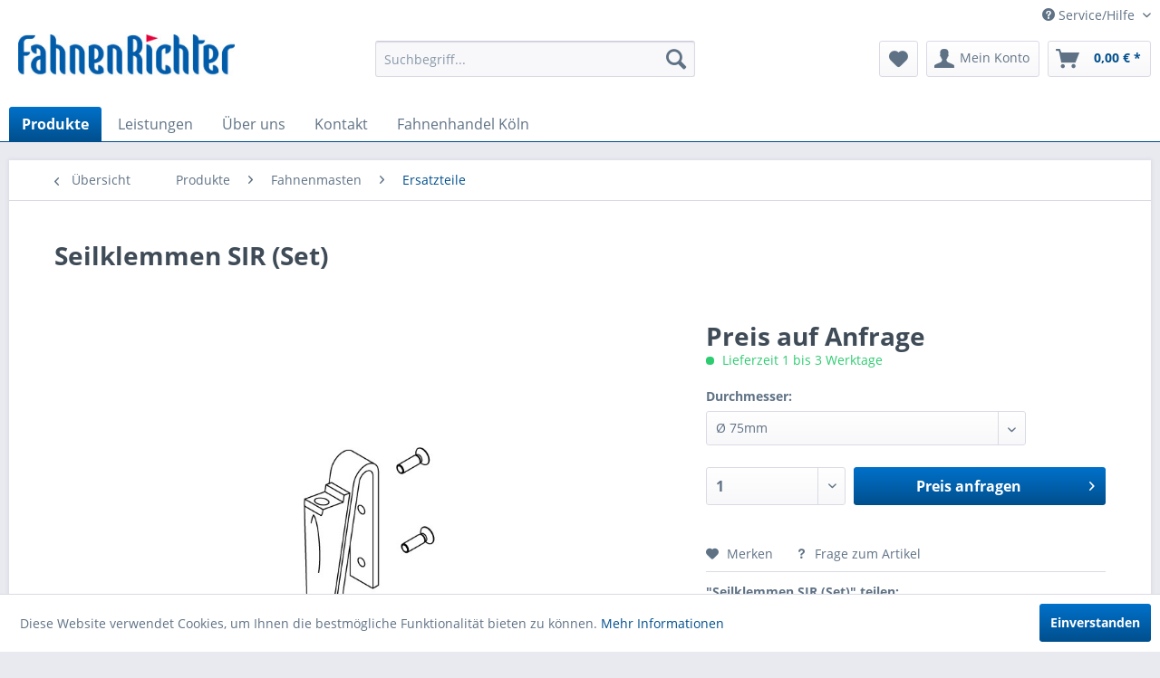

--- FILE ---
content_type: text/html; charset=UTF-8
request_url: https://fahnenrichter.de/produkte/fahnenmasten/ersatzteile/315/seilklemmen-sir-set
body_size: 18829
content:
<!DOCTYPE html> <html class="no-js" lang="de" itemscope="itemscope" itemtype="https://schema.org/WebPage"> <head> <script type="text/javascript" src="/custom/plugins/PixEnhancedEcommerce/Resources/views/frontend/_public/src/js/cookie_management.js"></script> <script type="text/javascript">
var all_declined = document.cookie.match('(^|;)\\s*' + "cookieDeclined" + '\\s*=\\s*([^;]+)');
var all_allowed = document.cookie.match('(^|;)\\s*' + "allowCookie" + '\\s*=\\s*([^;]+)');
var cookie_preferences = document.cookie.match('(^|;)\\s*' + "cookiePreferences" + '\\s*=\\s*([^;]+)');
var is_preference_set = false;
var use_cookie = 1;
use_cookie = 1;
if(cookie_preferences && JSON.stringify(cookie_preferences).indexOf("\\\"_ga\\\",\\\"active\\\":true") > 0) {
is_preference_set = true;
}
var idCutted = "UA-4266800-1".substring(2, "UA-4266800-1".length);
var _gat_cookie_name = "_gat_gtag_UA-4266800-1".replace(/-/g, "_");
var _ga_cookie_name = "_ga_" + idCutted;
if(!is_preference_set && (use_cookie === 1) && !all_allowed) {
deleteCookie(_gat_cookie_name);
deleteCookie("_ga");
deleteCookie("_gid");
deleteCookie(_ga_cookie_name);
}
</script> <script async src="https://www.googletagmanager.com/gtag/js?id=UA-4266800-1"></script> <script type="text/javascript">
function gtag() {
dataLayer.push(arguments);
}
window.dataLayer = window.dataLayer || [];
gtag('js', new Date());
var gtagConfig = { 'allow_display_features': true};
gtagConfig.anonymize_ip = true;
gtagConfig.custom_map = {"dimension1":"sub_shop","dimension2":"payment_method","dimension3":"shipping_method","dimension4":"customer_group","dimension5":"customer_country","dimension6":"customer_city","dimension7":"ecomm_prodid","dimension8":"ecomm_pagetype","dimension9":"ecomm_totalvalue","dimension10":"ecomm_category"};
gtagConfig.cookie_flags = "secure;samesite=none";
if((!all_declined && is_preference_set) || all_allowed || (use_cookie === 2)) {
gtag('config', 'UA-4266800-1', gtagConfig);
}
</script> <meta charset="utf-8"> <meta name="author" content="" /> <meta name="robots" content="index,follow" /> <meta name="revisit-after" content="15 days" /> <meta name="keywords" content="Seilklemmen Set SK11 / Ø 75 / Ersatzteil für Standard SIRErsatzteil, Fahnenmast Standard SIR" /> <meta name="description" content="Ersatzteil für Standard SIR inkl. Befestigungsschrauben" /> <meta property="og:type" content="product" /> <meta property="og:site_name" content="FahnenRichter" /> <meta property="og:url" content="https://fahnenrichter.de/produkte/fahnenmasten/ersatzteile/315/seilklemmen-sir-set" /> <meta property="og:title" content="Seilklemmen SIR (Set)" /> <meta property="og:description" content="Ersatzteil für Standard SIR inkl. Befestigungsschrauben" /> <meta property="og:image" content="https://fahnenrichter.de/media/image/3f/9c/f1/102449_10245156795b986c9c7.jpg" /> <meta property="product:brand" content="FAHNENRICHTER" /> <meta property="product:product_link" content="https://fahnenrichter.de/produkte/fahnenmasten/ersatzteile/315/seilklemmen-sir-set" /> <meta name="twitter:card" content="product" /> <meta name="twitter:site" content="FahnenRichter" /> <meta name="twitter:title" content="Seilklemmen SIR (Set)" /> <meta name="twitter:description" content="Ersatzteil für Standard SIR inkl. Befestigungsschrauben" /> <meta name="twitter:image" content="https://fahnenrichter.de/media/image/3f/9c/f1/102449_10245156795b986c9c7.jpg" /> <meta itemprop="copyrightHolder" content="FahnenRichter" /> <meta itemprop="copyrightYear" content="2014" /> <meta itemprop="isFamilyFriendly" content="True" /> <meta itemprop="image" content="https://fahnenrichter.de/media/image/2e/1d/4b/fari_logo_shop.jpg" /> <meta name="viewport" content="width=device-width, initial-scale=1.0"> <meta name="mobile-web-app-capable" content="yes"> <meta name="apple-mobile-web-app-title" content="FahnenRichter"> <meta name="apple-mobile-web-app-capable" content="yes"> <meta name="apple-mobile-web-app-status-bar-style" content="default"> <link rel="apple-touch-icon-precomposed" href="https://fahnenrichter.de/media/image/d6/d6/3d/180x180.jpg"> <link rel="shortcut icon" href="/"> <meta name="msapplication-navbutton-color" content="#004f8d" /> <meta name="application-name" content="FahnenRichter" /> <meta name="msapplication-starturl" content="https://fahnenrichter.de/" /> <meta name="msapplication-window" content="width=1024;height=768" /> <meta name="msapplication-TileImage" content="https://fahnenrichter.de/media/image/66/18/af/150x150.jpg"> <meta name="msapplication-TileColor" content="#004f8d"> <meta name="theme-color" content="#004f8d" /> <link rel="canonical" href="https://fahnenrichter.de/produkte/fahnenmasten/ersatzteile/315/seilklemmen-sir-set" /> <title itemprop="name">Seilklemmen SIR (Set) | Ersatzteile | Fahnenmasten | Produkte | FahnenRichter</title> <link href="/web/cache/1671100069_c0f481e96fff1e1d2f24fa71a9d9a95f.css" media="all" rel="stylesheet" type="text/css" /> <link href="https://fahnenrichter.de/fr.css" media="all" rel="stylesheet" type="text/css"> </head> <body class="is--ctl-detail is--act-index" > <script src="https://www.google.com/recaptcha/api.js?render=6Le3Z1wiAAAAAC81GzyqAHa9cmwE7w893PbY_OWi"></script> <div class="pricerequest_content_form pricerequest_hidden"> <form method="post" id="reqform_c" action="https://fahnenrichter.de/PriceRequest/requestcart" class="forms--container panel has--border is--rounded"> <div class="pricerequest_content"> <div class="panel--title is--underline">PREIS ANFRAGEN<span id="cartrequestformcloser" class="btn right"><i class="icon--cross"></i></span></div> <div class="panel--body"> <input type="hidden" name="nimbits_priceonrequest_c_rca" id="nimbits_priceonrequest_c_rca" value="1"> <input type="hidden" name="nimbits_priceonrequest_c_deftoken" id="nimbits_priceonrequest_c_deftoken" value="6Le3Z1wiAAAAAC81GzyqAHa9cmwE7w893PbY_OWi"> <input type="hidden" name="nimbits_priceonrequest_c_token" id="nimbits_priceonrequest_c_token" value=""> <input type="hidden" value="{&quot;module&quot;:&quot;frontend&quot;,&quot;controller&quot;:&quot;detail&quot;,&quot;action&quot;:&quot;index&quot;,&quot;sArticle&quot;:&quot;315&quot;,&quot;rewriteUrl&quot;:&quot;1&quot;,&quot;sCategory&quot;:47}" name="sourceurl" /> <input type="hidden" value="/widgets/PriceRequest/requestcart" name="nimbits_priceonrequest_requesturl" /> <input type="hidden" value='' name="nimbits_priceonrequest_articledetailsid_arr" /> <input type="hidden" value='' name="nimbits_priceonrequest_ordernumber_arr" /> <input type="hidden" value='' name="nimbits_priceonrequest_articlename_arr" /> <input type="hidden" value='' name="nimbits_priceonrequest_quantity_arr"/> <div class="forms--inner-form panel--body"> <div> <input type="text" value="" style="display:none" name="nimbits_priceonrequest_hp"/> </div> <div class="field--select"> <div class="js--fancy-select select-field"> <span class="arrow"></span> <div class="field--select"> <select class="normal is--required required" required="required" aria-required="true" id="anrede_cart" name="nimbits_priceonrequest_salutation"> <option selected="selected" disabled="disabled" value="">Anrede *</option> <option value="1">Frau</option> <option value="2">Herr</option> <option value="4">Diverse</option> </select> </div> </div> </div> <div> <input type="text" class="normal is--required required" required="required" aria-required="true" minlength="2" value="" id="vorname_cart_por" placeholder="Vorname *" name="nimbits_priceonrequest_firstname"> </div> <div> <input type="text" class="normal is--required required" required="required" aria-required="true" minlength="2" value="" id="nachname_cart_por" placeholder="Nachname *" name="nimbits_priceonrequest_surname"> </div> <div> <input type="text" class="normal" value="" id="firma_por" placeholder="Firma (optional)" name="nimbits_priceonrequest_company"> </div> <input type="hidden" value="" name="nimbits_priceonrequest_professional_branch" /> <input type="hidden" value="" name="nimbits_priceonrequest_ustid" /> <div> <input type="tel" class="normal" value="" id="phone_por" placeholder="Telefon (optional)" name="nimbits_priceonrequest_phone"> </div> <input type="hidden" value="" name="nimbits_priceonrequest_country" /> <div> <input type="text" class="normal is--required required" value="" id="zipcode_por" required="required" aria-required="true" minlength="2"placeholder="Postleitzahl *" name="nimbits_priceonrequest_zipcode"> </div> <div> <input type="text" class="normal is--required required" value="" id="city_por" required="required" aria-required="true" minlength="2"placeholder="Stadt *" name="nimbits_priceonrequest_city"> </div> <div> <input type="text" class="normal is--required required" value="" id="street_por" required="required" aria-required="true" minlength="2"placeholder="Straße *" name="nimbits_priceonrequest_street"> </div> <input type="hidden" value="" name="nimbits_priceonrequest_housenumber" /> <div> <input type="email" class="normal is--required required" required="required" aria-required="true" value="" id="email_cart_por" placeholder="eMail-Adresse *" name="nimbits_priceonrequest_email"> </div> <input type="hidden" value="" name="nimbits_priceonrequest_flex" /> <div class="textarea"> <textarea class="normal is--required required" aria-required="true" minlength="2" id="kommentar_cart_por" placeholder="Kommentar" name="nimbits_priceonrequest_comment"></textarea> </div> <div> <input style="width: initial;" type="checkbox" class="normal" name="dscheckbox" id="dscheckbox_por_cart" value="1" required><label for="dscheckbox_por_cart" style="margin-left:3px;">Ich habe die <a href='https://fahnenrichter.de/datenschutzerklaerung' target='blank'>Datenschutzerklärung</a> gelesen, verstanden und stimme zu. *</label> <br> </div> <div> Mit * gekennzeichnete Felder sind Pflichtfelder. </div> <div class="buttons"> <button class="btn is--primary is--icon-right" type="submit" name="nimbits_priceonrequest_submit_cart" value="send" >Senden<i class="icon--arrow-right"></i></button> </div> </div> </div> </div> </form> </div> <span class="pix-google-tag-id is--hidden" data-pix-google-tag-id="UA-4266800-1"></span> <span class="pix-google-conversion-id is--hidden" data-pix-google-conversion-id=""></span> <span class="pix-google-exclude-ip is--hidden" data-pix-google-exclude-ip=""></span> <span class="pix-google-exclude-backend-user" data-pix⁻google-exclude-backend-user=""></span> <div class="page-wrap"> <noscript class="noscript-main"> <div class="alert is--warning"> <div class="alert--icon"> <i class="icon--element icon--warning"></i> </div> <div class="alert--content"> Um FahnenRichter in vollem Umfang nutzen zu k&ouml;nnen, empfehlen wir Ihnen Javascript in Ihrem Browser zu aktiveren. </div> </div> </noscript> <header class="header-main"> <div class="top-bar"> <div class="container block-group"> <nav class="top-bar--navigation block" role="menubar"> <div class="navigation--entry entry--service has--drop-down" role="menuitem" aria-haspopup="true" data-drop-down-menu="true"> <i class="icon--service"></i> Service/Hilfe <ul class="service--list is--rounded" role="menu"> <li class="service--entry" role="menuitem"> <a class="service--link" href="https://fahnenrichter.de/wissenswertes/faq" title="Wissenswertes / FAQ" > Wissenswertes / FAQ </a> </li> <li class="service--entry" role="menuitem"> <a class="service--link" href="https://fahnenrichter.de/materialien" title="Materialien" > Materialien </a> </li> <li class="service--entry" role="menuitem"> <a class="service--link" href="https://fahnenrichter.de/custom/index/sCustom/59" title="Druckdaten" > Druckdaten </a> </li> <li class="service--entry" role="menuitem"> <a class="service--link" href="https://fahnenrichter.de/versandkosten" title="Versandkosten" > Versandkosten </a> </li> <li class="service--entry" role="menuitem"> <a class="service--link" href="https://fahnenrichter.de/impressum" title="Impressum" > Impressum </a> </li> </ul> </div> </nav> </div> </div> <div class="container header--navigation"> <div class="logo-main block-group" role="banner"> <div class="logo--shop block"> <a class="logo--link" href="https://fahnenrichter.de/" title="FahnenRichter - zur Startseite wechseln"> <picture> <source srcset="https://fahnenrichter.de/media/image/2e/1d/4b/fari_logo_shop.jpg" media="(min-width: 78.75em)"> <source srcset="https://fahnenrichter.de/media/image/2e/1d/4b/fari_logo_shop.jpg" media="(min-width: 64em)"> <source srcset="https://fahnenrichter.de/media/image/2e/1d/4b/fari_logo_shop.jpg" media="(min-width: 48em)"> <img srcset="https://fahnenrichter.de/media/image/2e/1d/4b/fari_logo_shop.jpg" alt="FahnenRichter - zur Startseite wechseln" /> </picture> </a> </div> </div> <nav class="shop--navigation block-group"> <ul class="navigation--list block-group" role="menubar"> <li class="navigation--entry entry--menu-left" role="menuitem"> <a class="entry--link entry--trigger btn is--icon-left" href="#offcanvas--left" data-offcanvas="true" data-offCanvasSelector=".sidebar-main" aria-label="Menü"> <i class="icon--menu"></i> Menü </a> </li> <li class="navigation--entry entry--search" role="menuitem" data-search="true" aria-haspopup="true" data-minLength="3"> <a class="btn entry--link entry--trigger" href="#show-hide--search" title="Suche anzeigen / schließen" aria-label="Suche anzeigen / schließen"> <i class="icon--search"></i> <span class="search--display">Suchen</span> </a> <form action="/search" method="get" class="main-search--form"> <input type="search" name="sSearch" aria-label="Suchbegriff..." class="main-search--field" autocomplete="off" autocapitalize="off" placeholder="Suchbegriff..." maxlength="30" /> <button type="submit" class="main-search--button" aria-label="Suchen"> <i class="icon--search"></i> <span class="main-search--text">Suchen</span> </button> <div class="form--ajax-loader">&nbsp;</div> </form> <div class="main-search--results"></div> </li> <li class="navigation--entry entry--notepad" role="menuitem"> <a href="https://fahnenrichter.de/note" title="Merkzettel" aria-label="Merkzettel" class="btn"> <i class="icon--heart"></i> </a> </li> <li class="navigation--entry entry--account with-slt" role="menuitem" data-offcanvas="true" data-offCanvasSelector=".account--dropdown-navigation"> <a href="https://fahnenrichter.de/account" title="Mein Konto" aria-label="Mein Konto" class="btn is--icon-left entry--link account--link"> <i class="icon--account"></i> <span class="account--display"> Mein Konto </span> </a> <div class="account--dropdown-navigation"> <div class="navigation--smartphone"> <div class="entry--close-off-canvas"> <a href="#close-account-menu" class="account--close-off-canvas" title="Menü schließen" aria-label="Menü schließen"> Menü schließen <i class="icon--arrow-right"></i> </a> </div> </div> <div class="account--menu is--rounded is--personalized"> <span class="navigation--headline"> Mein Konto </span> <div class="account--menu-container"> <ul class="sidebar--navigation navigation--list is--level0 show--active-items"> <li class="navigation--entry"> <span class="navigation--signin"> <a href="https://fahnenrichter.de/account#hide-registration" class="blocked--link btn is--primary navigation--signin-btn" data-collapseTarget="#registration" data-action="close"> Anmelden </a> <span class="navigation--register"> oder <a href="https://fahnenrichter.de/account#show-registration" class="blocked--link" data-collapseTarget="#registration" data-action="open"> registrieren </a> </span> </span> </li> <li class="navigation--entry"> <a href="https://fahnenrichter.de/account" title="Übersicht" class="navigation--link"> Übersicht </a> </li> <li class="navigation--entry"> <a href="https://fahnenrichter.de/account/profile" title="Persönliche Daten" class="navigation--link" rel="nofollow"> Persönliche Daten </a> </li> <li class="navigation--entry"> <a href="https://fahnenrichter.de/address/index/sidebar/" title="Adressen" class="navigation--link" rel="nofollow"> Adressen </a> </li> <li class="navigation--entry"> <a href="https://fahnenrichter.de/account/payment" title="Zahlungsarten" class="navigation--link" rel="nofollow"> Zahlungsarten </a> </li> <li class="navigation--entry"> <a href="https://fahnenrichter.de/account/orders" title="Bestellungen" class="navigation--link" rel="nofollow"> Bestellungen </a> </li> <li class="navigation--entry"> <a href="https://fahnenrichter.de/note" title="Merkzettel" class="navigation--link" rel="nofollow"> Merkzettel </a> </li> </ul> </div> </div> </div> </li> <li class="navigation--entry entry--cart" role="menuitem"> <a class="btn is--icon-left cart--link" href="https://fahnenrichter.de/checkout/cart" title="Warenkorb" aria-label="Warenkorb"> <span class="cart--display"> Warenkorb </span> <span class="badge is--primary is--minimal cart--quantity is--hidden">0</span> <i class="icon--basket"></i> <span class="cart--amount"> 0,00&nbsp;&euro; * </span> </a> <div class="ajax-loader">&nbsp;</div> </li> </ul> </nav> <div class="container--ajax-cart" data-collapse-cart="true" data-displayMode="offcanvas"></div> </div> </header> <nav class="navigation-main"> <div class="container" data-menu-scroller="true" data-listSelector=".navigation--list.container" data-viewPortSelector=".navigation--list-wrapper"> <div class="navigation--list-wrapper"> <ul class="navigation--list container" role="menubar" itemscope="itemscope" itemtype="https://schema.org/SiteNavigationElement"> <li class="navigation--entry is--active" role="menuitem"> <a class="navigation--link is--active" href="/" title="Produkte" itemprop="url"> <span itemprop="name">Produkte</span> </a> </li> <li class="navigation--entry" role="menuitem"> <a class="navigation--link" href="https://fahnenrichter.de/individuelle-beratung-bei-fahnenrichter" title="Leistungen" itemprop="url"> <span itemprop="name">Leistungen</span> </a> </li> <li class="navigation--entry" role="menuitem"> <a class="navigation--link" href="https://fahnenrichter.de/ueber-uns" title="Über uns" itemprop="url"> <span itemprop="name">Über uns</span> </a> </li> <li class="navigation--entry" role="menuitem"> <a class="navigation--link" href="https://fahnenrichter.de/kontakt" title="Kontakt" itemprop="url"> <span itemprop="name">Kontakt</span> </a> </li> <li class="navigation--entry" role="menuitem"> <a class="navigation--link" href="https://fahnenrichter.de/fahnenhandel-koeln" title="Fahnenhandel Köln" itemprop="url"> <span itemprop="name">Fahnenhandel Köln</span> </a> </li> </ul> </div> <div class="advanced-menu" data-advanced-menu="true" data-hoverDelay="250"> <div class="menu--container"> <div class="button-container"> <a href="https://fahnenrichter.de/produkte/" class="button--category" aria-label="Zur Kategorie Produkte" title="Zur Kategorie Produkte"> <i class="icon--arrow-right"></i> Zur Kategorie Produkte </a> <span class="button--close"> <i class="icon--cross"></i> </span> </div> <div class="content--wrapper has--content"> <ul class="menu--list menu--level-0 columns--4" style="width: 100%;"> <li class="menu--list-item item--level-0" style="width: 100%"> <a href="https://fahnenrichter.de/produkte/spezial-hygiene/" class="menu--list-item-link" aria-label="Spezial HYGIENE" title="Spezial HYGIENE">Spezial HYGIENE</a> <ul class="menu--list menu--level-1 columns--4"> <li class="menu--list-item item--level-1"> <a href="https://fahnenrichter.de/produkte/spezial-hygiene/gesichtsmasken/" class="menu--list-item-link" aria-label="Gesichtsmasken" title="Gesichtsmasken">Gesichtsmasken</a> </li> <li class="menu--list-item item--level-1"> <a href="https://fahnenrichter.de/produkte/spezial-hygiene/hinweisschilder/" class="menu--list-item-link" aria-label="Hinweisschilder" title="Hinweisschilder">Hinweisschilder</a> </li> <li class="menu--list-item item--level-1"> <a href="https://fahnenrichter.de/produkte/spezial-hygiene/hustenschutz/" class="menu--list-item-link" aria-label="Hustenschutz" title="Hustenschutz">Hustenschutz</a> </li> </ul> </li> <li class="menu--list-item item--level-0" style="width: 100%"> <a href="https://fahnenrichter.de/produkte/fahnen/" class="menu--list-item-link" aria-label="Fahnen" title="Fahnen">Fahnen</a> <ul class="menu--list menu--level-1 columns--4"> <li class="menu--list-item item--level-1"> <a href="https://fahnenrichter.de/produkte/fahnen/deutschlandfahne/" class="menu--list-item-link" aria-label="Deutschlandfahne" title="Deutschlandfahne">Deutschlandfahne</a> </li> <li class="menu--list-item item--level-1"> <a href="https://fahnenrichter.de/produkte/fahnen/werbefahnen/" class="menu--list-item-link" aria-label="Werbefahnen" title="Werbefahnen">Werbefahnen</a> </li> <li class="menu--list-item item--level-1"> <a href="https://fahnenrichter.de/produkte/fahnen/nationalfahnen/" class="menu--list-item-link" aria-label="Nationalfahnen" title="Nationalfahnen">Nationalfahnen</a> </li> <li class="menu--list-item item--level-1"> <a href="https://fahnenrichter.de/produkte/fahnen/bundeslaenderfahnen/" class="menu--list-item-link" aria-label="Bundesländerfahnen" title="Bundesländerfahnen">Bundesländerfahnen</a> </li> <li class="menu--list-item item--level-1"> <a href="https://fahnenrichter.de/produkte/fahnen/sonderfahnen/" class="menu--list-item-link" aria-label="Sonderfahnen" title="Sonderfahnen">Sonderfahnen</a> </li> <li class="menu--list-item item--level-1"> <a href="https://fahnenrichter.de/produkte/fahnen/bootsfahnen-und-gastlandflaggen/" class="menu--list-item-link" aria-label="Bootsfahnen und Gastlandflaggen" title="Bootsfahnen und Gastlandflaggen">Bootsfahnen und Gastlandflaggen</a> </li> <li class="menu--list-item item--level-1"> <a href="https://fahnenrichter.de/produkte/fahnen/staedtefahnen/" class="menu--list-item-link" aria-label="Städtefahnen" title="Städtefahnen">Städtefahnen</a> </li> <li class="menu--list-item item--level-1"> <a href="https://fahnenrichter.de/produkte/fahnen/streifenfahnen/" class="menu--list-item-link" aria-label="Streifenfahnen" title="Streifenfahnen">Streifenfahnen</a> </li> <li class="menu--list-item item--level-1"> <a href="https://fahnenrichter.de/produkte/fahnen/fanfahnen-gut-guenstig/" class="menu--list-item-link" aria-label="Fanfahnen (Gut+Günstig)" title="Fanfahnen (Gut+Günstig)">Fanfahnen (Gut+Günstig)</a> </li> <li class="menu--list-item item--level-1"> <a href="https://fahnenrichter.de/produkte/fahnen/fahnen-zubehoer/" class="menu--list-item-link" aria-label="Fahnen-Zubehör" title="Fahnen-Zubehör">Fahnen-Zubehör</a> </li> </ul> </li> <li class="menu--list-item item--level-0" style="width: 100%"> <a href="https://fahnenrichter.de/produkte/fahnenmasten/" class="menu--list-item-link" aria-label="Fahnenmasten" title="Fahnenmasten">Fahnenmasten</a> <ul class="menu--list menu--level-1 columns--4"> <li class="menu--list-item item--level-1"> <a href="https://fahnenrichter.de/produkte/fahnenmasten/fahnenmasten-ohne-ausleger/" class="menu--list-item-link" aria-label="Fahnenmasten ohne Ausleger" title="Fahnenmasten ohne Ausleger">Fahnenmasten ohne Ausleger</a> </li> <li class="menu--list-item item--level-1"> <a href="https://fahnenrichter.de/produkte/fahnenmasten/fahnenmasten-mit-ausleger/" class="menu--list-item-link" aria-label="Fahnenmasten mit Ausleger" title="Fahnenmasten mit Ausleger">Fahnenmasten mit Ausleger</a> </li> <li class="menu--list-item item--level-1"> <a href="https://fahnenrichter.de/produkte/fahnenmasten/beleuchtete-fahnenmasten/" class="menu--list-item-link" aria-label="Beleuchtete Fahnenmasten" title="Beleuchtete Fahnenmasten">Beleuchtete Fahnenmasten</a> </li> <li class="menu--list-item item--level-1"> <a href="https://fahnenrichter.de/produkte/fahnenmasten/mobile-fahnenmasten/" class="menu--list-item-link" aria-label="Mobile Fahnenmasten" title="Mobile Fahnenmasten">Mobile Fahnenmasten</a> </li> <li class="menu--list-item item--level-1"> <a href="https://fahnenrichter.de/produkte/fahnenmasten/masthalterungen/" class="menu--list-item-link" aria-label="Masthalterungen" title="Masthalterungen">Masthalterungen</a> </li> <li class="menu--list-item item--level-1"> <a href="https://fahnenrichter.de/produkte/fahnenmasten/ersatzteile/" class="menu--list-item-link" aria-label="Ersatzteile" title="Ersatzteile">Ersatzteile</a> </li> <li class="menu--list-item item--level-1"> <a href="https://fahnenrichter.de/produkte/fahnenmasten/fahnenmast-zubehoer/" class="menu--list-item-link" aria-label="Fahnenmast-Zubehör" title="Fahnenmast-Zubehör">Fahnenmast-Zubehör</a> </li> </ul> </li> <li class="menu--list-item item--level-0" style="width: 100%"> <a href="https://fahnenrichter.de/produkte/stoffbanner/" class="menu--list-item-link" aria-label="Stoffbanner" title="Stoffbanner">Stoffbanner</a> <ul class="menu--list menu--level-1 columns--4"> <li class="menu--list-item item--level-1"> <a href="https://fahnenrichter.de/produkte/stoffbanner/spannbaender/" class="menu--list-item-link" aria-label="Spannbänder" title="Spannbänder">Spannbänder</a> </li> <li class="menu--list-item item--level-1"> <a href="https://fahnenrichter.de/produkte/stoffbanner/dekobanner/" class="menu--list-item-link" aria-label="Dekobanner" title="Dekobanner">Dekobanner</a> </li> <li class="menu--list-item item--level-1"> <a href="https://fahnenrichter.de/produkte/stoffbanner/fanbanner/" class="menu--list-item-link" aria-label="Fanbanner" title="Fanbanner">Fanbanner</a> </li> <li class="menu--list-item item--level-1"> <a href="https://fahnenrichter.de/produkte/stoffbanner/bauzaun-geruest-banner/" class="menu--list-item-link" aria-label="Bauzaun-/Gerüst-Banner" title="Bauzaun-/Gerüst-Banner">Bauzaun-/Gerüst-Banner</a> </li> <li class="menu--list-item item--level-1"> <a href="https://fahnenrichter.de/produkte/stoffbanner/palettenhussen-und-banderolen/" class="menu--list-item-link" aria-label="Palettenhussen und -banderolen" title="Palettenhussen und -banderolen">Palettenhussen und -banderolen</a> </li> </ul> </li> <li class="menu--list-item item--level-0" style="width: 100%"> <a href="https://fahnenrichter.de/produkte/werbeplanen/" class="menu--list-item-link" aria-label="Werbeplanen" title="Werbeplanen">Werbeplanen</a> <ul class="menu--list menu--level-1 columns--4"> <li class="menu--list-item item--level-1"> <a href="https://fahnenrichter.de/produkte/werbeplanen/pvc-banner-bis-10m2/" class="menu--list-item-link" aria-label="PVC-Banner (bis 10m²)" title="PVC-Banner (bis 10m²)">PVC-Banner (bis 10m²)</a> </li> <li class="menu--list-item item--level-1"> <a href="https://fahnenrichter.de/produkte/werbeplanen/pvc-grossbanner/" class="menu--list-item-link" aria-label="PVC-Großbanner" title="PVC-Großbanner">PVC-Großbanner</a> </li> <li class="menu--list-item item--level-1"> <a href="https://fahnenrichter.de/produkte/werbeplanen/bauzaun-geruest-banner/" class="menu--list-item-link" aria-label="Bauzaun-/Gerüst-Banner" title="Bauzaun-/Gerüst-Banner">Bauzaun-/Gerüst-Banner</a> </li> <li class="menu--list-item item--level-1"> <a href="https://fahnenrichter.de/produkte/werbeplanen/absperrgitterplanen-und-hussen/" class="menu--list-item-link" aria-label="Absperrgitterplanen und -hussen" title="Absperrgitterplanen und -hussen">Absperrgitterplanen und -hussen</a> </li> <li class="menu--list-item item--level-1"> <a href="https://fahnenrichter.de/produkte/werbeplanen/palettenhussen-und-banderolen/" class="menu--list-item-link" aria-label="Palettenhussen und -banderolen" title="Palettenhussen und -banderolen">Palettenhussen und -banderolen</a> </li> </ul> </li> <li class="menu--list-item item--level-0" style="width: 100%"> <a href="https://fahnenrichter.de/produkte/beachflags-und-jumpup-boards/" class="menu--list-item-link" aria-label="Beachflags und JumpUp Boards" title="Beachflags und JumpUp Boards">Beachflags und JumpUp Boards</a> <ul class="menu--list menu--level-1 columns--4"> <li class="menu--list-item item--level-1"> <a href="https://fahnenrichter.de/produkte/beachflags-und-jumpup-boards/beachflags/" class="menu--list-item-link" aria-label="Beachflags" title="Beachflags">Beachflags</a> </li> <li class="menu--list-item item--level-1"> <a href="https://fahnenrichter.de/produkte/beachflags-und-jumpup-boards/beachflag-zubehoer/" class="menu--list-item-link" aria-label="Beachflag-Zubehör" title="Beachflag-Zubehör">Beachflag-Zubehör</a> </li> <li class="menu--list-item item--level-1"> <a href="https://fahnenrichter.de/produkte/beachflags-und-jumpup-boards/jumpup-boards/" class="menu--list-item-link" aria-label="JumpUp Boards" title="JumpUp Boards">JumpUp Boards</a> </li> </ul> </li> <li class="menu--list-item item--level-0" style="width: 100%"> <a href="https://fahnenrichter.de/produkte/spannrahmen-und-leuchtkaesten/" class="menu--list-item-link" aria-label="Spannrahmen und Leuchtkästen" title="Spannrahmen und Leuchtkästen">Spannrahmen und Leuchtkästen</a> <ul class="menu--list menu--level-1 columns--4"> <li class="menu--list-item item--level-1"> <a href="https://fahnenrichter.de/produkte/spannrahmen-und-leuchtkaesten/spannrahmen/" class="menu--list-item-link" aria-label="Spannrahmen" title="Spannrahmen">Spannrahmen</a> </li> <li class="menu--list-item item--level-1"> <a href="https://fahnenrichter.de/produkte/spannrahmen-und-leuchtkaesten/leuchtkaesten-octalumina/" class="menu--list-item-link" aria-label="Leuchtkästen OCTALUMINA®" title="Leuchtkästen OCTALUMINA®">Leuchtkästen OCTALUMINA®</a> </li> </ul> </li> <li class="menu--list-item item--level-0" style="width: 100%"> <a href="https://fahnenrichter.de/produkte/display-aufsteller/" class="menu--list-item-link" aria-label="Display-Aufsteller" title="Display-Aufsteller">Display-Aufsteller</a> <ul class="menu--list menu--level-1 columns--4"> <li class="menu--list-item item--level-1"> <a href="https://fahnenrichter.de/produkte/display-aufsteller/banner-displays/" class="menu--list-item-link" aria-label="Banner Displays" title="Banner Displays">Banner Displays</a> </li> <li class="menu--list-item item--level-1"> <a href="https://fahnenrichter.de/produkte/display-aufsteller/rollup-displays/" class="menu--list-item-link" aria-label="Rollup Displays" title="Rollup Displays">Rollup Displays</a> </li> </ul> </li> <li class="menu--list-item item--level-0" style="width: 100%"> <a href="https://fahnenrichter.de/produkte/display-waende/" class="menu--list-item-link" aria-label="Display-Wände" title="Display-Wände">Display-Wände</a> <ul class="menu--list menu--level-1 columns--4"> <li class="menu--list-item item--level-1"> <a href="https://fahnenrichter.de/produkte/display-waende/messestaende/" class="menu--list-item-link" aria-label="Messestände" title="Messestände">Messestände</a> </li> <li class="menu--list-item item--level-1"> <a href="https://fahnenrichter.de/produkte/display-waende/promotion-walls/" class="menu--list-item-link" aria-label="Zipperwalls" title="Zipperwalls">Zipperwalls</a> </li> <li class="menu--list-item item--level-1"> <a href="https://fahnenrichter.de/produkte/display-waende/spiderwalls/" class="menu--list-item-link" aria-label="Spiderwalls" title="Spiderwalls">Spiderwalls</a> </li> <li class="menu--list-item item--level-1"> <a href="https://fahnenrichter.de/produkte/display-waende/promo-screens/" class="menu--list-item-link" aria-label="Promo-Screens" title="Promo-Screens">Promo-Screens</a> </li> <li class="menu--list-item item--level-1"> <a href="https://fahnenrichter.de/produkte/display-waende/promo-frames/" class="menu--list-item-link" aria-label="Promo-Frames" title="Promo-Frames">Promo-Frames</a> </li> </ul> </li> <li class="menu--list-item item--level-0" style="width: 100%"> <a href="https://fahnenrichter.de/produkte/eventausruestung/" class="menu--list-item-link" aria-label="Eventausrüstung" title="Eventausrüstung">Eventausrüstung</a> <ul class="menu--list menu--level-1 columns--4"> <li class="menu--list-item item--level-1"> <a href="https://fahnenrichter.de/produkte/eventausruestung/sitzelemente/" class="menu--list-item-link" aria-label="Sitzelemente" title="Sitzelemente">Sitzelemente</a> </li> <li class="menu--list-item item--level-1"> <a href="https://fahnenrichter.de/produkte/eventausruestung/sitzsaecke/" class="menu--list-item-link" aria-label="Sitzsäcke" title="Sitzsäcke">Sitzsäcke</a> </li> <li class="menu--list-item item--level-1"> <a href="https://fahnenrichter.de/produkte/eventausruestung/holzstuehle/" class="menu--list-item-link" aria-label="Holzstühle" title="Holzstühle">Holzstühle</a> </li> <li class="menu--list-item item--level-1"> <a href="https://fahnenrichter.de/produkte/eventausruestung/werbeschirme/" class="menu--list-item-link" aria-label="Werbeschirme" title="Werbeschirme">Werbeschirme</a> </li> <li class="menu--list-item item--level-1"> <a href="https://fahnenrichter.de/produkte/eventausruestung/faltpavillons-und-zelte/" class="menu--list-item-link" aria-label="Faltpavillons und -Zelte" title="Faltpavillons und -Zelte">Faltpavillons und -Zelte</a> </li> </ul> </li> </ul> </div> </div> </div> </div> </nav> <section class="content-main container block-group"> <nav class="content--breadcrumb block"> <a class="breadcrumb--button breadcrumb--link" href="https://fahnenrichter.de/produkte/fahnenmasten/ersatzteile/" title="Übersicht"> <i class="icon--arrow-left"></i> <span class="breadcrumb--title">Übersicht</span> </a> <ul class="breadcrumb--list" role="menu" itemscope itemtype="https://schema.org/BreadcrumbList"> <li role="menuitem" class="breadcrumb--entry" itemprop="itemListElement" itemscope itemtype="https://schema.org/ListItem"> <a class="breadcrumb--link" href="https://fahnenrichter.de/" title="Produkte" itemprop="item"> <link itemprop="url" href="https://fahnenrichter.de/" /> <span class="breadcrumb--title" itemprop="name">Produkte</span> </a> <meta itemprop="position" content="0" /> </li> <li role="none" class="breadcrumb--separator"> <i class="icon--arrow-right"></i> </li> <li role="menuitem" class="breadcrumb--entry" itemprop="itemListElement" itemscope itemtype="https://schema.org/ListItem"> <a class="breadcrumb--link" href="https://fahnenrichter.de/produkte/fahnenmasten/" title="Fahnenmasten" itemprop="item"> <link itemprop="url" href="https://fahnenrichter.de/produkte/fahnenmasten/" /> <span class="breadcrumb--title" itemprop="name">Fahnenmasten</span> </a> <meta itemprop="position" content="1" /> </li> <li role="none" class="breadcrumb--separator"> <i class="icon--arrow-right"></i> </li> <li role="menuitem" class="breadcrumb--entry is--active" itemprop="itemListElement" itemscope itemtype="https://schema.org/ListItem"> <a class="breadcrumb--link" href="https://fahnenrichter.de/produkte/fahnenmasten/ersatzteile/" title="Ersatzteile" itemprop="item"> <link itemprop="url" href="https://fahnenrichter.de/produkte/fahnenmasten/ersatzteile/" /> <span class="breadcrumb--title" itemprop="name">Ersatzteile</span> </a> <meta itemprop="position" content="2" /> </li> </ul> </nav> <nav class="product--navigation"> <a href="#" class="navigation--link link--prev"> <div class="link--prev-button"> <span class="link--prev-inner">Zurück</span> </div> <div class="image--wrapper"> <div class="image--container"></div> </div> </a> <a href="#" class="navigation--link link--next"> <div class="link--next-button"> <span class="link--next-inner">Vor</span> </div> <div class="image--wrapper"> <div class="image--container"></div> </div> </a> </nav> <div class="content-main--inner"> <aside class="sidebar-main off-canvas"> <div class="navigation--smartphone"> <ul class="navigation--list "> <li class="navigation--entry entry--close-off-canvas"> <a href="#close-categories-menu" title="Menü schließen" class="navigation--link"> Menü schließen <i class="icon--arrow-right"></i> </a> </li> </ul> <div class="mobile--switches"> </div> </div> <div class="sidebar--categories-wrapper" data-subcategory-nav="true" data-mainCategoryId="3" data-categoryId="47" data-fetchUrl="/widgets/listing/getCategory/categoryId/47"> <div class="categories--headline navigation--headline"> Kategorien </div> <div class="sidebar--categories-navigation"> <ul class="sidebar--navigation categories--navigation navigation--list is--drop-down is--level0 is--rounded" role="menu"> <li class="navigation--entry is--active has--sub-categories has--sub-children" role="menuitem"> <a class="navigation--link is--active has--sub-categories link--go-forward" href="https://fahnenrichter.de/" data-categoryId="6" data-fetchUrl="/widgets/listing/getCategory/categoryId/6" title="Produkte"> Produkte <span class="is--icon-right"> <i class="icon--arrow-right"></i> </span> </a> <ul class="sidebar--navigation categories--navigation navigation--list is--level1 is--rounded" role="menu"> <li class="navigation--entry has--sub-children" role="menuitem"> <a class="navigation--link link--go-forward" href="https://fahnenrichter.de/produkte/spezial-hygiene/" data-categoryId="11" data-fetchUrl="/widgets/listing/getCategory/categoryId/11" title="Spezial HYGIENE"> Spezial HYGIENE <span class="is--icon-right"> <i class="icon--arrow-right"></i> </span> </a> </li> <li class="navigation--entry has--sub-children" role="menuitem"> <a class="navigation--link link--go-forward" href="https://fahnenrichter.de/produkte/fahnen/" data-categoryId="12" data-fetchUrl="/widgets/listing/getCategory/categoryId/12" title="Fahnen"> Fahnen <span class="is--icon-right"> <i class="icon--arrow-right"></i> </span> </a> </li> <li class="navigation--entry is--active has--sub-categories has--sub-children" role="menuitem"> <a class="navigation--link is--active has--sub-categories link--go-forward" href="https://fahnenrichter.de/produkte/fahnenmasten/" data-categoryId="18" data-fetchUrl="/widgets/listing/getCategory/categoryId/18" title="Fahnenmasten"> Fahnenmasten <span class="is--icon-right"> <i class="icon--arrow-right"></i> </span> </a> <ul class="sidebar--navigation categories--navigation navigation--list is--level2 navigation--level-high is--rounded" role="menu"> <li class="navigation--entry has--sub-children" role="menuitem"> <a class="navigation--link link--go-forward" href="https://fahnenrichter.de/produkte/fahnenmasten/fahnenmasten-ohne-ausleger/" data-categoryId="42" data-fetchUrl="/widgets/listing/getCategory/categoryId/42" title="Fahnenmasten ohne Ausleger"> Fahnenmasten ohne Ausleger <span class="is--icon-right"> <i class="icon--arrow-right"></i> </span> </a> </li> <li class="navigation--entry has--sub-children" role="menuitem"> <a class="navigation--link link--go-forward" href="https://fahnenrichter.de/produkte/fahnenmasten/fahnenmasten-mit-ausleger/" data-categoryId="43" data-fetchUrl="/widgets/listing/getCategory/categoryId/43" title="Fahnenmasten mit Ausleger"> Fahnenmasten mit Ausleger <span class="is--icon-right"> <i class="icon--arrow-right"></i> </span> </a> </li> <li class="navigation--entry" role="menuitem"> <a class="navigation--link" href="https://fahnenrichter.de/produkte/fahnenmasten/beleuchtete-fahnenmasten/" data-categoryId="44" data-fetchUrl="/widgets/listing/getCategory/categoryId/44" title="Beleuchtete Fahnenmasten"> Beleuchtete Fahnenmasten </a> </li> <li class="navigation--entry" role="menuitem"> <a class="navigation--link" href="https://fahnenrichter.de/produkte/fahnenmasten/mobile-fahnenmasten/" data-categoryId="45" data-fetchUrl="/widgets/listing/getCategory/categoryId/45" title="Mobile Fahnenmasten"> Mobile Fahnenmasten </a> </li> <li class="navigation--entry" role="menuitem"> <a class="navigation--link" href="https://fahnenrichter.de/produkte/fahnenmasten/masthalterungen/" data-categoryId="46" data-fetchUrl="/widgets/listing/getCategory/categoryId/46" title="Masthalterungen"> Masthalterungen </a> </li> <li class="navigation--entry is--active" role="menuitem"> <a class="navigation--link is--active" href="https://fahnenrichter.de/produkte/fahnenmasten/ersatzteile/" data-categoryId="47" data-fetchUrl="/widgets/listing/getCategory/categoryId/47" title="Ersatzteile"> Ersatzteile </a> </li> <li class="navigation--entry" role="menuitem"> <a class="navigation--link" href="https://fahnenrichter.de/produkte/fahnenmasten/fahnenmast-zubehoer/" data-categoryId="152" data-fetchUrl="/widgets/listing/getCategory/categoryId/152" title="Fahnenmast-Zubehör"> Fahnenmast-Zubehör </a> </li> </ul> </li> <li class="navigation--entry has--sub-children" role="menuitem"> <a class="navigation--link link--go-forward" href="https://fahnenrichter.de/produkte/stoffbanner/" data-categoryId="121" data-fetchUrl="/widgets/listing/getCategory/categoryId/121" title="Stoffbanner"> Stoffbanner <span class="is--icon-right"> <i class="icon--arrow-right"></i> </span> </a> </li> <li class="navigation--entry has--sub-children" role="menuitem"> <a class="navigation--link link--go-forward" href="https://fahnenrichter.de/produkte/werbeplanen/" data-categoryId="13" data-fetchUrl="/widgets/listing/getCategory/categoryId/13" title="Werbeplanen"> Werbeplanen <span class="is--icon-right"> <i class="icon--arrow-right"></i> </span> </a> </li> <li class="navigation--entry has--sub-children" role="menuitem"> <a class="navigation--link link--go-forward" href="https://fahnenrichter.de/produkte/beachflags-und-jumpup-boards/" data-categoryId="14" data-fetchUrl="/widgets/listing/getCategory/categoryId/14" title="Beachflags und JumpUp Boards"> Beachflags und JumpUp Boards <span class="is--icon-right"> <i class="icon--arrow-right"></i> </span> </a> </li> <li class="navigation--entry has--sub-children" role="menuitem"> <a class="navigation--link link--go-forward" href="https://fahnenrichter.de/produkte/spannrahmen-und-leuchtkaesten/" data-categoryId="133" data-fetchUrl="/widgets/listing/getCategory/categoryId/133" title="Spannrahmen und Leuchtkästen"> Spannrahmen und Leuchtkästen <span class="is--icon-right"> <i class="icon--arrow-right"></i> </span> </a> </li> <li class="navigation--entry has--sub-children" role="menuitem"> <a class="navigation--link link--go-forward" href="https://fahnenrichter.de/produkte/display-aufsteller/" data-categoryId="15" data-fetchUrl="/widgets/listing/getCategory/categoryId/15" title="Display-Aufsteller"> Display-Aufsteller <span class="is--icon-right"> <i class="icon--arrow-right"></i> </span> </a> </li> <li class="navigation--entry has--sub-children" role="menuitem"> <a class="navigation--link link--go-forward" href="https://fahnenrichter.de/produkte/display-waende/" data-categoryId="123" data-fetchUrl="/widgets/listing/getCategory/categoryId/123" title="Display-Wände"> Display-Wände <span class="is--icon-right"> <i class="icon--arrow-right"></i> </span> </a> </li> <li class="navigation--entry has--sub-children" role="menuitem"> <a class="navigation--link link--go-forward" href="https://fahnenrichter.de/produkte/eventausruestung/" data-categoryId="126" data-fetchUrl="/widgets/listing/getCategory/categoryId/126" title="Eventausrüstung"> Eventausrüstung <span class="is--icon-right"> <i class="icon--arrow-right"></i> </span> </a> </li> </ul> </li> </ul> </div> <div class="shop-sites--container is--rounded"> <ul class="shop-sites--navigation sidebar--navigation navigation--list is--drop-down is--level0" role="menu"> <li class="navigation--entry" role="menuitem"> <a class="navigation--link link--go-forward" href="https://fahnenrichter.de/individuelle-beratung-bei-fahnenrichter" title="Leistungen" data-categoryId="63" data-fetchUrl="/widgets/listing/getCustomPage/pageId/63" target=""> Leistungen <span class="is--icon-right"> <i class="icon--arrow-right"></i> </span> </a> </li> <li class="navigation--entry" role="menuitem"> <a class="navigation--link link--go-forward" href="https://fahnenrichter.de/ueber-uns" title="Über uns" data-categoryId="62" data-fetchUrl="/widgets/listing/getCustomPage/pageId/62" target=""> Über uns <span class="is--icon-right"> <i class="icon--arrow-right"></i> </span> </a> </li> <li class="navigation--entry" role="menuitem"> <a class="navigation--link" href="https://fahnenrichter.de/kontakt" title="Kontakt" data-categoryId="61" data-fetchUrl="/widgets/listing/getCustomPage/pageId/61" target=""> Kontakt </a> </li> <li class="navigation--entry" role="menuitem"> <a class="navigation--link" href="https://fahnenrichter.de/fahnenhandel-koeln" title="Fahnenhandel Köln" data-categoryId="93" data-fetchUrl="/widgets/listing/getCustomPage/pageId/93" > Fahnenhandel Köln </a> </li> </ul> </div> </div> </aside> <div class="content--wrapper"> <div class="content product--details" itemscope itemtype="https://schema.org/Product" data-product-navigation="/widgets/listing/productNavigation" data-category-id="47" data-main-ordernumber="F102449" data-ajax-wishlist="true" data-compare-ajax="true" data-ajax-variants-container="true"> <header class="product--header"> <div class="product--info"> <h1 class="product--title" itemprop="name"> Seilklemmen SIR (Set) </h1> </div> </header> <div class="product--detail-upper block-group"> <div class="product--image-container image-slider product--image-zoom" data-image-slider="true" data-image-gallery="true" data-maxZoom="2" data-thumbnails=".image--thumbnails" > <div class="image-slider--container no--thumbnails"> <div class="image-slider--slide"> <div class="image--box image-slider--item"> <span class="image--element" data-img-large="https://fahnenrichter.de/media/image/6f/fd/2e/102449_10245156795b986c9c7_1280x1280.jpg" data-img-small="https://fahnenrichter.de/media/image/9c/33/1b/102449_10245156795b986c9c7_200x200.jpg" data-img-original="https://fahnenrichter.de/media/image/3f/9c/f1/102449_10245156795b986c9c7.jpg" data-alt="Seilklemmen SIR (Set)"> <span class="image--media"> <img srcset="https://fahnenrichter.de/media/image/72/6b/19/102449_10245156795b986c9c7_600x600.jpg" src="https://fahnenrichter.de/media/image/72/6b/19/102449_10245156795b986c9c7_600x600.jpg" alt="Seilklemmen SIR (Set)" itemprop="image" /> </span> </span> </div> </div> </div> </div> <div class="product--buybox block"> <div class="is--hidden" itemprop="brand" itemtype="https://schema.org/Brand" itemscope> <meta itemprop="name" content="FAHNENRICHTER" /> </div> <meta itemprop="releaseDate" content="2014-05-01"/> <div itemprop="offers" itemscope itemtype="https://schema.org/Offer" class="buybox--inner"> <div class="product--price price--default"> <span class="price--content content--default"> Preis auf Anfrage </span> <span class="lnet-bruttopreise--small">(19,43&nbsp;&euro; netto)</span> </div> <div class="product--delivery"> <link itemprop="availability" href="https://schema.org/LimitedAvailability" /> <p class="delivery--information"> <span class="delivery--text delivery--text-more-is-coming"> <i class="delivery--status-icon delivery--status-more-is-coming"></i> Lieferzeit 1 bis 3 Werktage </span> </p> </div> <div class="custom-products--global-calculation-overview"> </div> <div class="custom-products--global-error-overview"> </div> <script id="overview-template" type="text/x-handlebars-template">
<div class="panel has--border custom-products--surcharges">
<div class="panel--title is--underline">Stückpreise</div>
<div class="panel--body">
<ul class="custom-products--overview-list custom-products--list-surcharges">
<li class="custom-products--overview-base">
&nbsp;&nbsp;Grundpreis
<span class="custom-products--overview-price">{{formatPrice basePrice}}</span>
</li>
{{#surcharges}}
<li>
{{#if hasParent}}
&emsp;
{{/if}}
<span class="custom-products--overview-name">{{name}}</span>
<span class="custom-products--overview-price">{{formatPrice price}}</span>
</li>
{{/surcharges}}
<li class="custom-products--overview-total">
Gesamt / Stück                                    <span class="custom-products--overview-price">{{formatPrice totalUnitPrice}}</span>
</li>
</ul>
</div>
{{#if hasOnceSurcharges}}
<div class="panel--title is--underline">Einmalpreise</div>
<div class="panel--body">
<ul class="custom-products--overview-list custom-products--list-once">
{{#onceprices}}
<li>
{{#if hasParent}}
&emsp;
{{/if}}
<span class="custom-products--overview-name">{{name}}</span>
<span class="custom-products--overview-price">{{formatPrice price}}</span>
</li>
{{/onceprices}}
<li class="custom-products--overview-total custom-products--overview-once">
Gesamt / einmalig
<span class="custom-products--overview-price">{{formatPrice totalPriceOnce}}</span>
</li>
</ul>
</div>
{{/if}}
<div class="panel--title is--underline">Gesamt</div>
<div class="panel--body">
<ul class="custom-products--overview-list custom-products--list-once">
<li class="custom-products--overview-total custom-products--overview-once">
Gesamtpreis
<span class="custom-products--overview-price">{{formatPrice total}}</span>
</li>
</ul>
</div>
</div>
</script> <div class="product--configurator"> <form method="post" action="https://fahnenrichter.de/produkte/fahnenmasten/ersatzteile/315/seilklemmen-sir-set?c=47" class="configurator--form upprice--form"> <p class="configurator--label">Durchmesser:</p> <div class="select-field"> <select name="group[29]" data-ajax-select-variants="true"> <option selected="selected" value="400"> Ø 75mm </option> <option value="402"> Ø 90mm </option> <option value="403"> Ø 100mm </option> </select> </div> <noscript> <input name="recalc" type="submit" value="Auswählen" /> </noscript> </form> </div> <form name="sAddToBasket" method="post" action="https://fahnenrichter.de/checkout/addArticle" class="buybox--form" data-add-article="true" data-eventName="submit" data-showModal="false" data-addArticleUrl="https://fahnenrichter.de/checkout/ajaxAddArticleCart"> <input type="hidden" name="sActionIdentifier" value=""/> <input type="hidden" name="sAddAccessories" id="sAddAccessories" value=""/> <input type="hidden" name="sAdd" value="F102449"/> <div class="buybox--button-container block-group"> <div class="buybox--quantity block"> <div class="select-field"> <select id="sQuantity" name="sQuantity" class="quantity--select"> <option value="1">1</option> <option value="2">2</option> <option value="3">3</option> <option value="4">4</option> <option value="5">5</option> <option value="6">6</option> <option value="7">7</option> <option value="8">8</option> <option value="9">9</option> <option value="10">10</option> <option value="11">11</option> <option value="12">12</option> <option value="13">13</option> <option value="14">14</option> <option value="15">15</option> <option value="16">16</option> <option value="17">17</option> <option value="18">18</option> <option value="19">19</option> <option value="20">20</option> <option value="21">21</option> <option value="22">22</option> <option value="23">23</option> <option value="24">24</option> <option value="25">25</option> <option value="26">26</option> <option value="27">27</option> <option value="28">28</option> <option value="29">29</option> <option value="30">30</option> <option value="31">31</option> <option value="32">32</option> <option value="33">33</option> <option value="34">34</option> <option value="35">35</option> <option value="36">36</option> <option value="37">37</option> <option value="38">38</option> <option value="39">39</option> <option value="40">40</option> <option value="41">41</option> <option value="42">42</option> <option value="43">43</option> <option value="44">44</option> <option value="45">45</option> <option value="46">46</option> <option value="47">47</option> <option value="48">48</option> <option value="49">49</option> <option value="50">50</option> <option value="51">51</option> <option value="52">52</option> <option value="53">53</option> <option value="54">54</option> <option value="55">55</option> <option value="56">56</option> <option value="57">57</option> <option value="58">58</option> <option value="59">59</option> <option value="60">60</option> <option value="61">61</option> <option value="62">62</option> <option value="63">63</option> <option value="64">64</option> <option value="65">65</option> <option value="66">66</option> <option value="67">67</option> <option value="68">68</option> <option value="69">69</option> <option value="70">70</option> <option value="71">71</option> <option value="72">72</option> <option value="73">73</option> <option value="74">74</option> <option value="75">75</option> <option value="76">76</option> <option value="77">77</option> <option value="78">78</option> <option value="79">79</option> <option value="80">80</option> <option value="81">81</option> <option value="82">82</option> <option value="83">83</option> <option value="84">84</option> <option value="85">85</option> <option value="86">86</option> <option value="87">87</option> <option value="88">88</option> <option value="89">89</option> <option value="90">90</option> <option value="91">91</option> <option value="92">92</option> <option value="93">93</option> <option value="94">94</option> <option value="95">95</option> <option value="96">96</option> <option value="97">97</option> <option value="98">98</option> <option value="99">99</option> <option value="100">100</option> </select> </div> <input type="hidden" name="nbporarticleamount" class="nbporarticleamount" value=""> </div>  <div class="nb-por-nocart request_button_opener buybox--button block btn is--primary is--icon-right is--large request_buy_button" name="In den Warenkorb"> Preis anfragen <i class="icon--arrow-right"></i> </div> </div> </form>  <form method="post" id="reqform" action="https://fahnenrichter.de/PriceRequest/request" class="pricerequest forms--container panel has--border is--rounded"> <div class="pricerequest_content pricerequest_article_content"> <div class="panel--title is--underline">Preis anfragen</div> <div class="panel--body"> <input type="hidden" name="nimbits_priceonrequest_rca" id="nimbits_priceonrequest_rca" value="1"> <input type="hidden" name="nimbits_priceonrequest_deftoken" id="nimbits_priceonrequest_deftoken" value="6Le3Z1wiAAAAAC81GzyqAHa9cmwE7w893PbY_OWi"> <input type="hidden" name="nimbits_priceonrequest_token" id="nimbits_priceonrequest_token" value=""> <input type="hidden" value="" name="sourceurl" /> <input type="hidden" value="/widgets/PriceRequest/request" name="nimbits_priceonrequest_requesturl" id="nimbits_priceonrequest_requesturl"/> <input type="hidden" value="" name="nimbits_priceonrequest_redirecturl" id="nimbits_priceonrequest_redirecturl"/> <input type="hidden" value='[2761]' name="nimbits_priceonrequest_articledetailsid" /> <input type="hidden" value='["F102449"]' name="nimbits_priceonrequest_ordernumber" /> <input type="hidden" value='["Seilklemmen SIR (Set)"]' name="nimbits_priceonrequest_articlename" /> <input type="hidden" value='["1"]' name="nimbits_priceonrequest_quantity"/> <div class="forms--inner-form panel--body"> <div class="field--select"> <div class="js--fancy-select select-field"> <span class="arrow"></span> <div class="field--select"> <select class="normal is--required required" required="required" aria-required="true" id="anrede_por" name="nimbits_priceonrequest_salutation"> <option selected="selected" disabled="disabled" value="">Anrede *</option> <option value="1">Frau</option> <option value="2">Herr</option> <option value="4">Diverse</option> </select> </div> </div> </div> <div> <input type="text" class="normal is--required required" required="required" aria-required="true" minlength="2" value="" id="vorname_por" placeholder="Vorname *" name="nimbits_priceonrequest_firstname"> </div> <div> <input type="text" class="normal is--required required" required="required" aria-required="true" minlength="2" value="" id="nachname_por" placeholder="Nachname *" name="nimbits_priceonrequest_surname"> </div> <div> <input type="text" class="normal" value="" id="firma_por" placeholder="Firma (optional)" name="nimbits_priceonrequest_company"> </div> <input type="hidden" value="" name="nimbits_priceonrequest_professional_branch" /> <input type="hidden" value="" name="nimbits_priceonrequest_ustid" /> <div> <input type="tel" class="normal" value="" id="phone_por" placeholder="Telefon (optional)" name="nimbits_priceonrequest_phone"> </div> <input type="hidden" value="" name="nimbits_priceonrequest_country" /> <div> <input type="text" class="normal is--required required" value="" id="zipcode_por" required="required" aria-required="true" minlength="2" placeholder="Postleitzahl *" name="nimbits_priceonrequest_zipcode"> </div> <div> <input type="text" class="normal is--required required" value="" id="city_por" required="required" aria-required="true" minlength="2" placeholder="Stadt *" name="nimbits_priceonrequest_city"> </div> <div> <input type="text" class="normal is--required required" value="" id="street_por" required="required" aria-required="true" minlength="2" placeholder="Straße *" name="nimbits_priceonrequest_street"> </div> <input type="hidden" value="" name="nimbits_priceonrequest_housenumber" /> <div> <input type="email" class="normal is--required required" required="required" aria-required="true" value="" id="email_por" placeholder="eMail-Adresse *" name="nimbits_priceonrequest_email"> </div> <input type="hidden" value="" name="nimbits_priceonrequest_flex" /> <div class="textarea"> <textarea class="normal is--required required" aria-required="true" minlength="2" id="kommentar_por" placeholder="Kommentar (optional)" name="nimbits_priceonrequest_comment"></textarea> </div> <div> <input style="width: initial;" type="checkbox" class="normal" name="dscheckbox" id="dscheckbox_por" value="1" required><label for="dscheckbox_por" style="margin-left:3px;">Ich habe die <a href='https://fahnenrichter.de/datenschutzerklaerung' target='blank'>Datenschutzerklärung</a> gelesen, verstanden und stimme zu. *</label> <br> </div> <div> Mit * gekennzeichnete Felder sind Pflichtfelder. </div> <div class="buttons"> <button class="btn is--primary is--icon-right" type="submit" name="nimbits_priceonrequest_submit" id="nimbits_priceonrequest_submit" value="send">Senden<i class="icon--arrow-right"></i></button> </div> </div> </div> </div> </form> <nav class="product--actions"> <form action="https://fahnenrichter.de/note/add/ordernumber/F102449" method="post" class="action--form"> <button type="submit" class="action--link link--notepad" title="Auf den Merkzettel" data-ajaxUrl="https://fahnenrichter.de/note/ajaxAdd/ordernumber/F102449" data-text="Gemerkt"> <i class="icon--heart"></i> <span class="action--text">Merken</span> </button> </form> <a href="https://fahnenrichter.de/preis-anfrage?sInquiry=detail&sOrdernumber=F102449" rel="nofollow" class="action--link link--contact" title="Frage zum Artikel"> <i class="icon--question"></i> Frage zum Artikel </a> </nav> <p class="GnnrpShareButtonsShareHeadline">"Seilklemmen SIR (Set)" teilen:</p> <a href="mailto:?&subject=Seilklemmen%20SIR%20%28Set%29&body=Seilklemmen%20SIR%20%28Set%29%3A%20https%3A%2F%2Ffahnenrichter.de%2Fprodukte%2Ffahnenmasten%2Fersatzteile%2F315%2Fseilklemmen-sir-set%3Fc%3D47%26number%3DF102449" onClick="javascript:ga('send', 'event', 'Share Buttons', 'geteilt per Email', 'Seilklemmen SIR (Set) | F102449');" class="btn GnnrpShare GnnrpShare--Email " rel="nofollow" title="per Email teilen: Seilklemmen SIR (Set)"> <i class="icon--mail"></i> Email </a> <a href="whatsapp://send?text=https%3A%2F%2Ffahnenrichter.de%2Fprodukte%2Ffahnenmasten%2Fersatzteile%2F315%2Fseilklemmen-sir-set%3Fc%3D47%26number%3DF102449" onClick="javascript:ga('send', 'event', 'Share Buttons', 'geteilt per WhatsApp', 'Seilklemmen SIR (Set) | F102449');" class="btn GnnrpShare GnnrpShare--WhatsApp visible-inline-block--xs visible-inline-block--s visible-inline-block--m" rel="nofollow" title="per WhatsApp teilen: Seilklemmen SIR (Set)"> <i class="icon--comment"></i> WhatsApp </a> <a href="https://www.facebook.com/sharer.php?u=https%3A%2F%2Ffahnenrichter.de%2Fprodukte%2Ffahnenmasten%2Fersatzteile%2F315%2Fseilklemmen-sir-set%3Fc%3D47%26number%3DF102449" onClick="javascript:ga('send', 'event', 'Share Buttons', 'geteilt per FacebookShare', 'Seilklemmen SIR (Set) | F102449');" class="btn GnnrpShare GnnrpShare--FacebookShare visible-inline-block--always" rel="nofollow" title="per Facebook teilen: Seilklemmen SIR (Set)" target="_blank"> <i class="icon--facebook3"></i> Facebook </a> <a href="https://twitter.com/intent/tweet?text=Seilklemmen%20SIR%20%28Set%29&url=https%3A%2F%2Ffahnenrichter.de%2Fprodukte%2Ffahnenmasten%2Fersatzteile%2F315%2Fseilklemmen-sir-set%3Fc%3D47%26number%3DF102449" onClick="javascript:ga('send', 'event', 'Share Buttons', 'geteilt per Twitter', 'Seilklemmen SIR (Set) | F102449');" class="btn GnnrpShare GnnrpShare--Twitter visible-inline-block--always" rel="nofollow" title="per Twitter teilen: Seilklemmen SIR (Set)" target="_blank"> <i class="icon--twitter"></i> Twitter </a> <a href="https://www.xing.com/app/user?op=share&url=https%3A%2F%2Ffahnenrichter.de%2Fprodukte%2Ffahnenmasten%2Fersatzteile%2F315%2Fseilklemmen-sir-set%3Fc%3D47%26number%3DF102449" onClick="javascript:ga('send', 'event', 'Share Buttons', 'geteilt per Xing', 'Seilklemmen SIR (Set) | F102449');" class="btn GnnrpShare GnnrpShare--Xing visible-inline-block--always" rel="nofollow" title="per Xing teilen: Seilklemmen SIR (Set)" target="_blank"> <i class="icon--cross"></i> Xing </a> </div> <ul class="product--base-info list--unstyled"> <li class="base-info--entry entry--sku"> <strong class="entry--label"> Artikel-Nr.: </strong> <meta itemprop="productID" content="2761"/> <span class="entry--content" itemprop="sku"> F102449 </span> </li> </ul> </div> </div> <div class="tab-menu--product"> <div class="tab--navigation"> <a href="#" class="tab--link" title="Beschreibung" data-tabName="description">Beschreibung</a> </div> <div class="tab--container-list"> <div class="tab--container"> <div class="tab--header"> <a href="#" class="tab--title" title="Beschreibung">Beschreibung</a> </div> <div class="tab--preview"> Ersatzteil für Standard SIR inkl. Befestigungsschrauben <a href="#" class="tab--link" title=" mehr"> mehr</a> </div> <div class="tab--content"> <div class="buttons--off-canvas"> <a href="#" title="Menü schließen" class="close--off-canvas"> <i class="icon--arrow-left"></i> Menü schließen </a> </div> <div class="content--description"> <div class="content--title"> Produktinformationen "Seilklemmen SIR (Set)" </div> <div class="product--description" itemprop="description"> <p>Ersatzteil für Standard SIR</p> <p>inkl. Befestigungsschrauben</p> </div> <div class="product--properties panel has--border"> <table class="product--properties-table"> <tr class="product--properties-row"> <td class="product--properties-label is--bold">Fahnenmast mit Ausleger:</td> <td class="product--properties-value">Standard SIR</td> </tr> </table> </div> <div class="content--title"> Verfügbare Downloads: </div> <ul class="content--list list--unstyled"> <li class="list--entry"> <a href="https://fahnenrichter.de/media/pdf/1d/ab/1a/FAHNENRICHTER_Ersatzteilliste_Standard_SIR.pdf" target="_blank" class="content--link link--download" title="Download Ersatzteilliste"> <i class="icon--arrow-right"></i> Download Ersatzteilliste </a> </li> </ul> <h3>Abmessungen:</h3> <table class="product--properties-table"> <tr class="product--properties-row"> <td class="product--properties-label is--bold">Gewicht:</td> <td class="product--properties-value">0,190 kg</td> </tr> </table> </div> </div> </div> </div> </div> <div class="tab-menu--cross-selling"> <div class="tab--navigation"> <a href="#content--related-products" title="Zubehör" class="tab--link"> Zubehör <span class="product--rating-count-wrapper"> <span class="product--rating-count">1</span> </span> </a> <a href="#content--similar-products" title="Ähnliche Artikel" class="tab--link">Ähnliche Artikel</a> </div> <div class="tab--container-list"> <div class="tab--container" data-tab-id="related"> <div class="tab--header"> <a href="#" class="tab--title" title="Zubehör"> Zubehör <span class="product--rating-count-wrapper"> <span class="product--rating-count">1</span> </span> </a> </div> <div class="tab--content content--related"> <div class="related--content"> <div class="product-slider " data-initOnEvent="onShowContent-related" data-product-slider="true"> <div class="product-slider--container"> <div class="product-slider--item"> <div class="product--box box--slider" data-page-index="" data-ordernumber="F301011.00" data-category-id="47"> <div class="box--content is--rounded"> <div class="product--badges"> <div class="product--badge badge--recommend"> TIPP! </div> </div> <div class="product--info"> <a href="https://fahnenrichter.de/produkte/fahnenmasten/fahnenmasten-mit-ausleger/hissbare-ausleger/36/standard-sir" title="Standard SIR" class="product--image" > <span class="image--element"> <span class="image--media"> <img srcset="https://fahnenrichter.de/media/image/c2/b6/e8/Standard_SIR_200x200.jpg" alt="Standard SIR" data-extension="jpg" title="Standard SIR" /> </span> </span> </a> <a href="https://fahnenrichter.de/produkte/fahnenmasten/fahnenmasten-mit-ausleger/hissbare-ausleger/36/standard-sir" class="product--title" title="Standard SIR"> Standard SIR </a> <div class="product--price-info"> <div class="price--unit" title="Inhalt"> </div> <div class="product--price"> <span class="price--default is--nowrap"> Preis auf Anfrage </span> <span class="lnet-bruttopreise--small">(284,00&nbsp;&euro; netto)</span> </div> </div> </div> </div> </div> </div> </div> </div> </div> </div> </div> <div class="tab--container" data-tab-id="similar"> <div class="tab--header"> <a href="#" class="tab--title" title="Ähnliche Artikel">Ähnliche Artikel</a> </div> <div class="tab--content content--similar"> <div class="similar--content"> <div class="product-slider " data-initOnEvent="onShowContent-similar" data-product-slider="true"> <div class="product-slider--container"> <div class="product-slider--item"> <div class="product--box box--slider" data-page-index="" data-ordernumber="F102557" data-category-id="47"> <div class="box--content is--rounded"> <div class="product--badges"> </div> <div class="product--info"> <a href="https://fahnenrichter.de/produkte/fahnenmasten/ersatzteile/253/verbinderschrauben-set-kompakt" title="Verbinderschrauben Set Kompakt" class="product--image" > <span class="image--element"> <span class="image--media"> <img srcset="https://fahnenrichter.de/media/image/3b/39/f7/102557_200x200.jpg" alt="Verbinderschrauben Set Kompakt" data-extension="jpg" title="Verbinderschrauben Set Kompakt" /> </span> </span> </a> <a href="https://fahnenrichter.de/produkte/fahnenmasten/ersatzteile/253/verbinderschrauben-set-kompakt" class="product--title" title="Verbinderschrauben Set Kompakt"> Verbinderschrauben Set Kompakt </a> <div class="product--price-info"> <div class="price--unit" title="Inhalt"> </div> <div class="product--price"> <span class="price--default is--nowrap"> Preis auf Anfrage </span> <span class="lnet-bruttopreise--small">(8,40&nbsp;&euro; netto)</span> </div> </div> </div> </div> </div> </div> <div class="product-slider--item"> <div class="product--box box--slider" data-page-index="" data-ordernumber="F820060" data-category-id="47"> <div class="box--content is--rounded"> <div class="product--badges"> </div> <div class="product--info"> <a href="https://fahnenrichter.de/produkte/fahnenmasten/ersatzteile/254/hissvorrichtung-set-kompakt-sae" title="Hissvorrichtung (Set) Kompakt SAE" class="product--image" > <span class="image--element"> <span class="image--media"> <img srcset="https://fahnenrichter.de/media/image/b7/6d/f7/820060_200x200.jpg" alt="Hissvorrichtung (Set) Kompakt SAE" data-extension="jpg" title="Hissvorrichtung (Set) Kompakt SAE" /> </span> </span> </a> <a href="https://fahnenrichter.de/produkte/fahnenmasten/ersatzteile/254/hissvorrichtung-set-kompakt-sae" class="product--title" title="Hissvorrichtung (Set) Kompakt SAE"> Hissvorrichtung (Set) Kompakt SAE </a> <div class="product--price-info"> <div class="price--unit" title="Inhalt"> </div> <div class="product--price"> <span class="price--default is--nowrap"> Preis auf Anfrage </span> <span class="lnet-bruttopreise--small">(34,13&nbsp;&euro; netto)</span> </div> </div> </div> </div> </div> </div> <div class="product-slider--item"> <div class="product--box box--slider" data-page-index="" data-ordernumber="F102555" data-category-id="47"> <div class="box--content is--rounded"> <div class="product--badges"> </div> <div class="product--info"> <a href="https://fahnenrichter.de/produkte/fahnenmasten/ersatzteile/255/hissseil-set-hs-4" title="Hissseil Set HS-4" class="product--image" > <span class="image--element"> <span class="image--media"> <img srcset="https://fahnenrichter.de/media/image/7a/22/d0/101951_101952_10195356795be638d66_200x200.jpg" alt="Hissseil Set HS-4" data-extension="jpg" title="Hissseil Set HS-4" /> </span> </span> </a> <a href="https://fahnenrichter.de/produkte/fahnenmasten/ersatzteile/255/hissseil-set-hs-4" class="product--title" title="Hissseil Set HS-4"> Hissseil Set HS-4 </a> <div class="product--price-info"> <div class="price--unit" title="Inhalt"> </div> <div class="product--price"> <span class="price--default is--nowrap"> Preis auf Anfrage </span> <span class="lnet-bruttopreise--small">(21,52&nbsp;&euro; netto)</span> </div> </div> </div> </div> </div> </div> </div> </div> </div> </div> </div> </div> </div> </div> <div id="trumbowyg-icons"> <svg version="1.1" id="trumbowyg-bold" xmlns="http://www.w3.org/2000/svg" xmlns:xlink="http://www.w3.org/1999/xlink" x="0px" y="0px" viewBox="0 0 72 72" enable-background="new 0 0 72 72" xml:space="preserve"> <path d="M51.1,37.8c-1.1-1.4-2.5-2.5-4.2-3.3c1.2-0.8,2.1-1.8,2.8-3c1-1.6,1.5-3.5,1.5-5.3c0-2-0.6-4-1.7-5.8 c-1.1-1.8-2.8-3.2-4.8-4.1c-2-0.9-4.6-1.3-7.8-1.3h-16v42h1h15.3c2.6,0,4.8-0.2,6.7-0.7c1.9-0.5,3.4-1.2,4.7-2.1 c1.3-1,2.4-2.4,3.2-4.1c0.9-1.7,1.3-3.6,1.3-5.7C53.3,41.9,52.6,39.7,51.1,37.8z M40.8,50.2L40.8,50.2c-0.6,0.1-1.8,0.2-3.4,0.2h-9 V38.5h8.3c2.5,0,4.4,0.2,5.6,0.6c1.2,0.4,2,1,2.7,2c0.6,0.9,1,2,1,3.3c0,1.1-0.2,2.1-0.7,2.9c-0.5,0.9-1,1.5-1.7,1.9 C42.8,49.6,41.9,50,40.8,50.2L40.8,50.2z M43.4,29.8c-0.5,0.7-1.3,1.3-2.5,1.6l0,0l0,0c-0.8,0.3-2.5,0.4-4.8,0.4h-7.7V21.6h7.1 c1.4,0,2.6,0,3.6,0.1c1,0.1,1.7,0.2,2.2,0.4c1,0.3,1.7,0.8,2.2,1.7c0.5,0.9,0.8,1.8,0.8,3C44.2,28.1,43.9,29,43.4,29.8z"/> </svg> <svg version="1.1" id="trumbowyg-italic" xmlns="http://www.w3.org/2000/svg" xmlns:xlink="http://www.w3.org/1999/xlink" x="0px" y="0px" viewBox="0 0 72 72" enable-background="new 0 0 72 72" xml:space="preserve"> <g> <path d="M26,57l10.1-42h7.2L33.2,57C33.2,57,26,57,26,57z"/> </g> </svg> <svg version="1.1" id="trumbowyg-strikethrough" xmlns="http://www.w3.org/2000/svg" xmlns:xlink="http://www.w3.org/1999/xlink" x="0px" y="0px" viewBox="0 0 72 72" enable-background="new 0 0 72 72" xml:space="preserve"> <path d="M45.8,45c0,1-0.3,1.9-0.9,2.8l0,0c-0.6,0.9-1.6,1.6-3,2.1c-1.4,0.5-3.1,0.8-5,0.8c-2.1,0-4-0.4-5.7-1.1 c-1.7-0.7-2.9-1.7-3.6-2.7l0,0c-0.8-1.1-1.3-2.6-1.5-4.5L26,41.6l-6.7,0.6l0,0.9c0.1,2.8,0.9,5.4,2.3,7.6l0,0c1.5,2.3,3.5,4,6.1,5.1 l0,0c2.6,1.1,5.7,1.6,9.4,1.6c2.9,0,5.6-0.5,8-1.6c2.4-1.1,4.3-2.7,5.6-4.7l0,0c1.3-2,2-4.2,2-6.5c0-1.6-0.3-3.1-0.9-4.5l-0.2-0.6 c0,0-6.1,0-7.6,0C44,39.6,45.8,41.8,45.8,45z"/> <path d="M29,28.9L29,28.9L29,28.9c-0.8-0.8-1.2-1.7-1.2-2.9c0-0.7,0.1-1.3,0.4-1.9c0.3-0.6,0.7-1.1,1.4-1.6l0,0 c0.6-0.5,1.4-0.9,2.5-1.1c1.1-0.3,2.4-0.4,3.9-0.4c2.9,0,5,0.6,6.3,1.7c1.3,1.1,2.1,2.7,2.4,5.1l0.1,0.9l6.8-0.5l0-0.9 c-0.1-2.5-0.8-4.7-2.1-6.7l0,0c-1.3-2-3.2-3.5-5.6-4.5c-2.4-1-5.1-1.5-8.1-1.5c-2.8,0-5.3,0.5-7.6,1.4c-2.3,1-4.2,2.4-5.4,4.3 c-1.2,1.9-1.9,3.9-1.9,6.1c0,1.7,0.4,3.4,1.2,4.9l0.3,0.5h11.8C31.9,30.9,30.3,30.1,29,28.9z M42.3,22.7 C42.3,22.7,42.3,22.7,42.3,22.7L42.3,22.7L42.3,22.7z"/> <polygon points="22.7,20.3 22.7,20.3 22.7,20.3 "/> <rect x="13" y="34.1" width="46.1" height="3.4"/> </svg> <svg version="1.1" id="trumbowyg-underline" xmlns="http://www.w3.org/2000/svg" xmlns:xlink="http://www.w3.org/1999/xlink" x="0px" y="0px" viewBox="0 0 72 72" enable-background="new 0 0 72 72" xml:space="preserve"> <polygon points="36,35 36,35 36,35 "/> <rect x="15.2" y="55.9" width="41.6" height="3.1"/> <g> <path d="M21.1,13.9h6.4v21.2c0,1.2,0.1,2.5,0.2,3.7c0.1,1.3,0.5,2.4,1,3.4c0.6,1,1.4,1.8,2.6,2.5c1.1,0.6,2.7,1,4.8,1 c2.1,0,3.7-0.3,4.8-1c1.1-0.6,2-1.5,2.6-2.5c0.6-1,0.9-2.1,1-3.4c0.1-1.3,0.2-2.5,0.2-3.7V13.9H51v23.3c0,2.3-0.4,4.4-1.1,6.1 c-0.7,1.7-1.7,3.2-3,4.4c-1.3,1.2-2.9,2-4.7,2.6c-1.8,0.6-3.9,0.9-6.1,0.9c-2.2,0-4.3-0.3-6.1-0.9c-1.8-0.6-3.4-1.5-4.7-2.6 c-1.3-1.2-2.3-2.6-3-4.4c-0.7-1.7-1.1-3.8-1.1-6.1V13.9z"/> </g> </svg> </div> </div> </div> </section> <footer class="footer-main"> <div class="container"> <div class="footer--columns block-group"> <div class="footer--column column--hotline is--first block"> <div class="column--headline">Hotline & Kontakt</div> <div class="column--content"> <p class="column--desc">Köln: <strong>+49-221-925724-0</strong><br><br>FahnenRichter GmbH & Co. KG<br> Marzellenstraße 43a, 50668 Köln</p> </div> </div> <div class="footer--column column--menu block"> <div class="column--headline">FahnenRichter</div> <nav class="column--navigation column--content"> <ul class="navigation--list" role="menu"> <li class="navigation--entry" role="menuitem"> <a class="navigation--link" href="https://fahnenrichter.de/versandkosten" title="Versandkosten"> Versandkosten </a> </li> <li class="navigation--entry" role="menuitem"> <a class="navigation--link" href="https://fahnenrichter.de/agb" title="AGB"> AGB </a> </li> <li class="navigation--entry" role="menuitem"> <a class="navigation--link" href="https://fahnenrichter.de/widerrufsbelehrung" title="Widerrufsbelehrung"> Widerrufsbelehrung </a> </li> <li class="navigation--entry" role="menuitem"> <a class="navigation--link" href="https://fahnenrichter.de/datenschutzerklaerung" title="Datenschutzerklärung"> Datenschutzerklärung </a> </li> <li class="navigation--entry" role="menuitem"> <a class="navigation--link" href="https://fahnenrichter.de/impressum" title="Impressum"> Impressum </a> </li> </ul> </nav> </div> <div class="footer--column column--menu block"> <div class="column--headline">Informationen</div> <nav class="column--navigation column--content"> <ul class="navigation--list" role="menu"> <li class="navigation--entry" role="menuitem"> <a class="navigation--link" href="javascript:openCookieConsentManager()" title="Cookie-Einstellungen"> Cookie-Einstellungen </a> </li> <li class="navigation--entry" role="menuitem"> <a class="navigation--link" href="https://fahnenrichter.de/wissenswertes/faq" title="Wissenswertes / FAQ"> Wissenswertes / FAQ </a> </li> <li class="navigation--entry" role="menuitem"> <a class="navigation--link" href="https://fahnenrichter.de/materialien" title="Materialien"> Materialien </a> </li> <li class="navigation--entry" role="menuitem"> <a class="navigation--link" href="https://fahnenrichter.de/custom/index/sCustom/59" title="Druckdaten"> Druckdaten </a> </li> <li class="navigation--entry" role="menuitem"> <a class="navigation--link" href="https://fahnenrichter.de/custom/index/sCustom/54" title="Preisgestaltung"> Preisgestaltung </a> </li> </ul> </nav> </div> <div class="footer--column column--newsletter is--last block"> <div class="column--headline">Newsletter</div> <div class="column--content" data-newsletter="true"> <p class="column--desc"> Abonnieren Sie unseren kostenlosen Newsletter um über Neuigkeit und Aktion informiert zu werden. </p> <a href="/newsletter" class="btn is--primary">Anmelden</a> </div> </div> </div> <div class="footer--bottom"> <div class="footer--vat-info"> <p class="vat-info--text"> * Alle Preise inkl. gesetzl. Mehrwertsteuer zzgl. <a title="Versandkosten" href="https://fahnenrichter.de/versandkosten">Versandkosten</a>, ab Werk </p> </div> <div class="container footer-minimal"> <div class="footer--service-menu"> <ul class="service--list is--rounded" role="menu"> <li class="service--entry" role="menuitem"> <a class="service--link" href="https://fahnenrichter.de/wissenswertes/faq" title="Wissenswertes / FAQ" > Wissenswertes / FAQ </a> </li> <li class="service--entry" role="menuitem"> <a class="service--link" href="https://fahnenrichter.de/materialien" title="Materialien" > Materialien </a> </li> <li class="service--entry" role="menuitem"> <a class="service--link" href="https://fahnenrichter.de/custom/index/sCustom/59" title="Druckdaten" > Druckdaten </a> </li> <li class="service--entry" role="menuitem"> <a class="service--link" href="https://fahnenrichter.de/versandkosten" title="Versandkosten" > Versandkosten </a> </li> <li class="service--entry" role="menuitem"> <a class="service--link" href="https://fahnenrichter.de/impressum" title="Impressum" > Impressum </a> </li> </ul> </div> </div> </div> </div> </footer> <div id="'TrustedShopsPluginVersion" hidden> Trusted Shops Reviews Toolkit: 1.1.6 </div> <script type="text/javascript">
(function () {
var _tsid = 'XC2F0E102480E248B6DAF3F4A63699425';
_tsConfig = {
'yOffset': '0', /* offset from page bottom */
'variant': 'reviews', /* default, reviews, custom, custom_reviews */
'customElementId': '', /* required for variants custom and custom_reviews */
'trustcardDirection': '', /* for custom variants: topRight, topLeft, bottomRight, bottomLeft */
'disableResponsive': 'false', /* deactivate responsive behaviour */
'disableTrustbadge': 'false' /* deactivate trustbadge */
};
var _ts = document.createElement('script');
_ts.type = 'text/javascript';
_ts.charset = 'utf-8';
_ts.async = true;
_ts.src = '//widgets.trustedshops.com/js/' + _tsid + '.js';
var __ts = document.getElementsByTagName('script')[ 0 ];
__ts.parentNode.insertBefore(_ts, __ts);
})();
</script> </div> <div class="page-wrap--cookie-permission is--hidden" data-cookie-permission="true" data-urlPrefix="https://fahnenrichter.de/" data-title="Cookie-Richtlinien" data-shopId="1"> <div class="cookie-permission--container cookie-mode--0"> <div class="cookie-permission--content"> Diese Website verwendet Cookies, um Ihnen die bestmögliche Funktionalität bieten zu können. <a title="Mehr&nbsp;Informationen" class="cookie-permission--privacy-link" href="https://fahnenrichter.de/datenschutzerklaerung"> Mehr&nbsp;Informationen </a> </div> <div class="cookie-permission--button"> <a href="#" class="cookie-permission--accept-button btn is--primary is--large is--center"> Einverstanden </a> </div> </div> </div> <script id="footer--js-inline">
var timeNow = 1768794090;
var secureShop = true;
var asyncCallbacks = [];
document.asyncReady = function (callback) {
asyncCallbacks.push(callback);
};
var controller = controller || {"home":"https:\/\/fahnenrichter.de\/","vat_check_enabled":"","vat_check_required":"","register":"https:\/\/fahnenrichter.de\/register","checkout":"https:\/\/fahnenrichter.de\/checkout","ajax_search":"https:\/\/fahnenrichter.de\/ajax_search","ajax_cart":"https:\/\/fahnenrichter.de\/checkout\/ajaxCart","ajax_validate":"https:\/\/fahnenrichter.de\/register","ajax_add_article":"https:\/\/fahnenrichter.de\/checkout\/addArticle","ajax_listing":"\/widgets\/listing\/listingCount","ajax_cart_refresh":"https:\/\/fahnenrichter.de\/checkout\/ajaxAmount","ajax_address_selection":"https:\/\/fahnenrichter.de\/address\/ajaxSelection","ajax_address_editor":"https:\/\/fahnenrichter.de\/address\/ajaxEditor"};
var snippets = snippets || { "noCookiesNotice": "Es wurde festgestellt, dass Cookies in Ihrem Browser deaktiviert sind. Um FahnenRichter in vollem Umfang nutzen zu k\u00f6nnen, empfehlen wir Ihnen, Cookies in Ihrem Browser zu aktiveren." };
var themeConfig = themeConfig || {"offcanvasOverlayPage":true};
var lastSeenProductsConfig = lastSeenProductsConfig || {"baseUrl":"","shopId":1,"noPicture":"\/themes\/Frontend\/Responsive\/frontend\/_public\/src\/img\/no-picture.jpg","productLimit":"5","currentArticle":{"articleId":315,"linkDetailsRewritten":"https:\/\/fahnenrichter.de\/produkte\/fahnenmasten\/ersatzteile\/315\/seilklemmen-sir-set?c=47&number=F102449","articleName":"Seilklemmen SIR (Set) \u00d8 75mm","imageTitle":"","images":[{"source":"https:\/\/fahnenrichter.de\/media\/image\/9c\/33\/1b\/102449_10245156795b986c9c7_200x200.jpg","retinaSource":null,"sourceSet":"https:\/\/fahnenrichter.de\/media\/image\/9c\/33\/1b\/102449_10245156795b986c9c7_200x200.jpg"},{"source":"https:\/\/fahnenrichter.de\/media\/image\/72\/6b\/19\/102449_10245156795b986c9c7_600x600.jpg","retinaSource":null,"sourceSet":"https:\/\/fahnenrichter.de\/media\/image\/72\/6b\/19\/102449_10245156795b986c9c7_600x600.jpg"},{"source":"https:\/\/fahnenrichter.de\/media\/image\/6f\/fd\/2e\/102449_10245156795b986c9c7_1280x1280.jpg","retinaSource":null,"sourceSet":"https:\/\/fahnenrichter.de\/media\/image\/6f\/fd\/2e\/102449_10245156795b986c9c7_1280x1280.jpg"}]}};
var csrfConfig = csrfConfig || {"generateUrl":"\/csrftoken","basePath":"\/","shopId":1};
var statisticDevices = [
{ device: 'mobile', enter: 0, exit: 767 },
{ device: 'tablet', enter: 768, exit: 1259 },
{ device: 'desktop', enter: 1260, exit: 5160 }
];
var cookieRemoval = cookieRemoval || 0;
</script> <script>
var datePickerGlobalConfig = datePickerGlobalConfig || {
locale: {
weekdays: {
shorthand: ['So', 'Mo', 'Di', 'Mi', 'Do', 'Fr', 'Sa'],
longhand: ['Sonntag', 'Montag', 'Dienstag', 'Mittwoch', 'Donnerstag', 'Freitag', 'Samstag']
},
months: {
shorthand: ['Jan', 'Feb', 'Mär', 'Apr', 'Mai', 'Jun', 'Jul', 'Aug', 'Sep', 'Okt', 'Nov', 'Dez'],
longhand: ['Januar', 'Februar', 'März', 'April', 'Mai', 'Juni', 'Juli', 'August', 'September', 'Oktober', 'November', 'Dezember']
},
firstDayOfWeek: 1,
weekAbbreviation: 'KW',
rangeSeparator: ' bis ',
scrollTitle: 'Zum Wechseln scrollen',
toggleTitle: 'Zum Öffnen klicken',
daysInMonth: [31, 28, 31, 30, 31, 30, 31, 31, 30, 31, 30, 31]
},
dateFormat: 'Y-m-d',
timeFormat: ' H:i:S',
altFormat: 'j. F Y',
altTimeFormat: ' - H:i'
};
</script> <iframe id="refresh-statistics" width="0" height="0" style="display:none;"></iframe> <script>
/**
* @returns { boolean }
*/
function hasCookiesAllowed () {
if (window.cookieRemoval === 0) {
return true;
}
if (window.cookieRemoval === 1) {
if (document.cookie.indexOf('cookiePreferences') !== -1) {
return true;
}
return document.cookie.indexOf('cookieDeclined') === -1;
}
/**
* Must be cookieRemoval = 2, so only depends on existence of `allowCookie`
*/
return document.cookie.indexOf('allowCookie') !== -1;
}
/**
* @returns { boolean }
*/
function isDeviceCookieAllowed () {
var cookiesAllowed = hasCookiesAllowed();
if (window.cookieRemoval !== 1) {
return cookiesAllowed;
}
return cookiesAllowed && document.cookie.indexOf('"name":"x-ua-device","active":true') !== -1;
}
function isSecure() {
return window.secureShop !== undefined && window.secureShop === true;
}
(function(window, document) {
var par = document.location.search.match(/sPartner=([^&])+/g),
pid = (par && par[0]) ? par[0].substring(9) : null,
cur = document.location.protocol + '//' + document.location.host,
ref = document.referrer.indexOf(cur) === -1 ? document.referrer : null,
url = "/widgets/index/refreshStatistic",
pth = document.location.pathname.replace("https://fahnenrichter.de/", "/");
url += url.indexOf('?') === -1 ? '?' : '&';
url += 'requestPage=' + encodeURIComponent(pth);
url += '&requestController=' + encodeURI("detail");
if(pid) { url += '&partner=' + pid; }
if(ref) { url += '&referer=' + encodeURIComponent(ref); }
url += '&articleId=' + encodeURI("315");
if (isDeviceCookieAllowed()) {
var i = 0,
device = 'desktop',
width = window.innerWidth,
breakpoints = window.statisticDevices;
if (typeof width !== 'number') {
width = (document.documentElement.clientWidth !== 0) ? document.documentElement.clientWidth : document.body.clientWidth;
}
for (; i < breakpoints.length; i++) {
if (width >= ~~(breakpoints[i].enter) && width <= ~~(breakpoints[i].exit)) {
device = breakpoints[i].device;
}
}
document.cookie = 'x-ua-device=' + device + '; path=/' + (isSecure() ? '; secure;' : '');
}
document
.getElementById('refresh-statistics')
.src = url;
})(window, document);
</script> <script>
function waitForElement2(){
if(typeof window.pixWaitForGA == "function"){
window.pixWaitForGA(function(){
var idLayout = '2761';
var impressionItems = [];
idLayout = 'F102557';
var article = {
'id': idLayout,
'name': 'Verbinderschrauben Set Kompakt',
'category': 'Seilklemmen SIR (Set)',
'brand': 'FAHNENRICHTER',
'list_name': 'Similar Articles Seilklemmen SIR (Set)',
'list_position': 1
};
if (typeof window.pixGA_products !== 'undefined') {
window.pixGA_products['F102557'] = article;
}
impressionItems.push(article);
idLayout = 'F820060';
var article = {
'id': idLayout,
'name': 'Hissvorrichtung (Set) Kompakt SAE',
'category': 'Seilklemmen SIR (Set)',
'brand': 'FAHNENRICHTER',
'list_name': 'Similar Articles Seilklemmen SIR (Set)',
'list_position': 2
};
if (typeof window.pixGA_products !== 'undefined') {
window.pixGA_products['F820060'] = article;
}
impressionItems.push(article);
idLayout = 'F102555';
var article = {
'id': idLayout,
'name': 'Hissseil Set HS-4',
'category': 'Seilklemmen SIR (Set)',
'brand': 'FAHNENRICHTER',
'list_name': 'Similar Articles Seilklemmen SIR (Set)',
'list_position': 3
};
if (typeof window.pixGA_products !== 'undefined') {
window.pixGA_products['F102555'] = article;
}
impressionItems.push(article);
gtag('event', 'view_item_list', {
'items': impressionItems,
'non_interaction' : false
});
var idLayout = '2701';
var impressionItems = [];
idLayout = 'F301011.00';
var article = {
'id': idLayout,
'name': 'Standard SIR',
'category': 'Seilklemmen SIR (Set)',
'brand': 'FAHNENRICHTER',
'list_name': 'Related Articles Seilklemmen SIR (Set)',
'list_position': 1
};
if (typeof window.pixGA_products !== 'undefined') {
window.pixGA_products['F301011.00'] = article;
}
impressionItems.push(article);
gtag('event', 'view_item_list', {
'items': impressionItems,
'non_interaction' : false
});
});
}
else{
setTimeout(waitForElement2, 250);
}
}
waitForElement2();
</script> <script type="text/javascript" >
function createFunctionWithTimeout(callback) {
var called = false;
function fn() {
if (!called) {
called = true;
callback();
}
}
setTimeout(fn, 1000);
return fn;
}
window.pixGA_googleAddToCart = function(product) {
gtag('event', 'add_to_cart', {
"items": [ product ]
});
};
window.pixGA_googleRemoveFromCart = function(product, url, success) {
if(url !== undefined || success !== undefined) {
gtag('event', 'remove_from_cart', {
"items": [ product ],
'event_callback': createFunctionWithTimeout(function() {
if (url !== undefined) {
document.location = url;
} else {
success();
}
})
});
} else {
gtag('event', 'remove_from_cart', {
"items": [ product ]
});
}
};
window.pixGA_googleClickOnProduct = function(product, url, hasQuickView) {
gtag('event', 'select_content', {
'non_interaction' : false,
"content_type": "product",
"items": [ product ]
});
};
window.pixWaitForGA = function(callback)
{
if (typeof document.asyncReady !== "undefined") {
document.asyncReady(function () {
window.pixCheckForValidCookie(callback);
});
} else {
window.pixCheckForValidCookie(callback);
}
};
window.pixCheckForValidCookie = function(callback)
{
var all_declined = document.cookie.match('(^|;)\\s*' + "cookieDeclined" + '\\s*=\\s*([^;]+)');
var all_allowed = document.cookie.match('(^|;)\\s*' + "allowCookie" + '\\s*=\\s*([^;]+)');
var cookie_preferences = document.cookie.match('(^|;)\\s*' + "cookiePreferences" + '\\s*=\\s*([^;]+)');
var is_preference_set = false;
if(cookie_preferences && JSON.stringify(cookie_preferences).indexOf("\\\"_ga\\\",\\\"active\\\":true") > 0) {
is_preference_set = true;
}
if((!all_declined && is_preference_set) || all_allowed) {
callback();
}
};
window.pixWaitForGA(initAnalyticsFunctions);
function initAnalyticsFunctions() {
gtag('event', 'sub_shop_dimension', { 'sub_shop': 'FahnenRichter', 'non_interaction' : false});
window.pixGA_basketProducts = { };
window.pixGA_products = { };
window.pixGA_removeProduct = false;
window.pixGA_detailProduct = false;
$idLayout = 'F102449';
window.pixGA_detailProduct = {
"id": $idLayout,
"name": 'Seilklemmen SIR (Set)',
"brand": 'FAHNENRICHTER',
"category": 'Ersatzteile',
"variant": 'Ø 75mm',
'list_name': 'Detail Seilklemmen SIR (Set)',
"list_position": 1
};
gtag('event', 'view_item', {
"items": [window.pixGA_detailProduct],
'non_interaction' : false,
"ecomm_prodid": window.pixGA_detailProduct.id,
"ecomm_pagetype": 'product',
"ecomm_totalvalue": '23.12',
"ecomm_category": window.pixGA_detailProduct.category
});
$(document).on('click', '.product--box a.product--image, .product--box a.product--title', function(e) {
var id = $(this).closest('.product--box').attr('data-ordernumber'),
$quickView = $(this).closest('*[data-quickview="true"]'),
product = window.pixGA_products[id];
if(window.google_tag_manager && product) {
e.stopPropagation();
window.pixGA_googleClickOnProduct(product, $(this).attr('href'), $quickView.length > 0);
}
});
$.subscribe('plugin/addArticle/onAddArticle', function(event, plugin, response) {
if(window.google_tag_manager && window.pixGA_detailProduct) {
window.pixGA_googleAddToCart(window.pixGA_detailProduct);
}
});
$.subscribe('plugin/swAddArticle/onAddArticle', function(event, plugin, response) {
if(window.google_tag_manager && window.pixGA_detailProduct) {
window.pixGA_googleAddToCart(window.pixGA_detailProduct);
}
});
$.subscribe('plugin/collapseCart/afterRemoveArticle', function(event, plugin) {
if(window.google_tag_manager && window.pixGA_removeProduct) {
window.pixGA_googleRemoveFromCart(window.pixGA_removeProduct);
window.pixGA_removeProduct = false;
}
});
$.subscribe('plugin/swCollapseCart/onRemoveArticleFinished', function(event, plugin) {
if(window.google_tag_manager && window.pixGA_removeProduct) {
window.pixGA_googleRemoveFromCart(window.pixGA_removeProduct);
window.pixGA_removeProduct = false;
}
});
}
</script> <script async src="/web/cache/1671100069_c0f481e96fff1e1d2f24fa71a9d9a95f.js" id="main-script"></script> <script type="text/javascript">
var checker = 0;
function jqueryLoaded() {
clearInterval(checker);
jQuery(document).ready(function ($) {
var ratingStarsEl = '.ts-rating-light.ts-rating.productreviewsSummary';
var productReviewsEl = '.ts-rating-light.ts-rating.productreviews';
var customerReviewsEl = '.ts-rating-light.ts-rating.skyscraper_vertical, .ts-rating-light.ts-rating.skyscraper_horizontal, .ts-rating-light.ts-rating.vertical, .ts-rating-light.ts-rating.testimonial';
var reviewStarsSelector = "";
var reviewStickerSelector = "";
var customerReviewsSelector = "";
if (reviewStarsSelector) {
waitForEl(ratingStarsEl, function () {
$(ratingStarsEl).appendTo(reviewStarsSelector);
});
}
if (reviewStickerSelector) {
waitForEl(productReviewsEl, function () {
$(productReviewsEl).appendTo(reviewStickerSelector);
});
}
if (customerReviewsSelector) {
waitForEl(customerReviewsEl, function () {
$(customerReviewsEl).appendTo(customerReviewsSelector);
});
}
});
}
function checkJquery() {
if (window.jQuery) {
jqueryLoaded();
}
if(checker == 0) {
checker = window.setInterval(checkJquery, 100);
}
}
checkJquery();
var waitForEl = function (selector, callback) {
if (jQuery(selector).length) {
callback();
} else {
setTimeout(function () {
waitForEl(selector, callback);
}, 1);
}
};
</script> <script>
/**
* Wrap the replacement code into a function to call it from the outside to replace the method when necessary
*/
var replaceAsyncReady = window.replaceAsyncReady = function() {
document.asyncReady = function (callback) {
if (typeof callback === 'function') {
window.setTimeout(callback.apply(document), 0);
}
};
};
document.getElementById('main-script').addEventListener('load', function() {
if (!asyncCallbacks) {
return false;
}
for (var i = 0; i < asyncCallbacks.length; i++) {
if (typeof asyncCallbacks[i] === 'function') {
asyncCallbacks[i].call(document);
}
}
replaceAsyncReady();
});
</script> </body> </html>

--- FILE ---
content_type: text/html; charset=utf-8
request_url: https://www.google.com/recaptcha/api2/anchor?ar=1&k=6Le3Z1wiAAAAAC81GzyqAHa9cmwE7w893PbY_OWi&co=aHR0cHM6Ly9mYWhuZW5yaWNodGVyLmRlOjQ0Mw..&hl=en&v=PoyoqOPhxBO7pBk68S4YbpHZ&size=invisible&anchor-ms=20000&execute-ms=30000&cb=tvawjnmzsr7r
body_size: 48685
content:
<!DOCTYPE HTML><html dir="ltr" lang="en"><head><meta http-equiv="Content-Type" content="text/html; charset=UTF-8">
<meta http-equiv="X-UA-Compatible" content="IE=edge">
<title>reCAPTCHA</title>
<style type="text/css">
/* cyrillic-ext */
@font-face {
  font-family: 'Roboto';
  font-style: normal;
  font-weight: 400;
  font-stretch: 100%;
  src: url(//fonts.gstatic.com/s/roboto/v48/KFO7CnqEu92Fr1ME7kSn66aGLdTylUAMa3GUBHMdazTgWw.woff2) format('woff2');
  unicode-range: U+0460-052F, U+1C80-1C8A, U+20B4, U+2DE0-2DFF, U+A640-A69F, U+FE2E-FE2F;
}
/* cyrillic */
@font-face {
  font-family: 'Roboto';
  font-style: normal;
  font-weight: 400;
  font-stretch: 100%;
  src: url(//fonts.gstatic.com/s/roboto/v48/KFO7CnqEu92Fr1ME7kSn66aGLdTylUAMa3iUBHMdazTgWw.woff2) format('woff2');
  unicode-range: U+0301, U+0400-045F, U+0490-0491, U+04B0-04B1, U+2116;
}
/* greek-ext */
@font-face {
  font-family: 'Roboto';
  font-style: normal;
  font-weight: 400;
  font-stretch: 100%;
  src: url(//fonts.gstatic.com/s/roboto/v48/KFO7CnqEu92Fr1ME7kSn66aGLdTylUAMa3CUBHMdazTgWw.woff2) format('woff2');
  unicode-range: U+1F00-1FFF;
}
/* greek */
@font-face {
  font-family: 'Roboto';
  font-style: normal;
  font-weight: 400;
  font-stretch: 100%;
  src: url(//fonts.gstatic.com/s/roboto/v48/KFO7CnqEu92Fr1ME7kSn66aGLdTylUAMa3-UBHMdazTgWw.woff2) format('woff2');
  unicode-range: U+0370-0377, U+037A-037F, U+0384-038A, U+038C, U+038E-03A1, U+03A3-03FF;
}
/* math */
@font-face {
  font-family: 'Roboto';
  font-style: normal;
  font-weight: 400;
  font-stretch: 100%;
  src: url(//fonts.gstatic.com/s/roboto/v48/KFO7CnqEu92Fr1ME7kSn66aGLdTylUAMawCUBHMdazTgWw.woff2) format('woff2');
  unicode-range: U+0302-0303, U+0305, U+0307-0308, U+0310, U+0312, U+0315, U+031A, U+0326-0327, U+032C, U+032F-0330, U+0332-0333, U+0338, U+033A, U+0346, U+034D, U+0391-03A1, U+03A3-03A9, U+03B1-03C9, U+03D1, U+03D5-03D6, U+03F0-03F1, U+03F4-03F5, U+2016-2017, U+2034-2038, U+203C, U+2040, U+2043, U+2047, U+2050, U+2057, U+205F, U+2070-2071, U+2074-208E, U+2090-209C, U+20D0-20DC, U+20E1, U+20E5-20EF, U+2100-2112, U+2114-2115, U+2117-2121, U+2123-214F, U+2190, U+2192, U+2194-21AE, U+21B0-21E5, U+21F1-21F2, U+21F4-2211, U+2213-2214, U+2216-22FF, U+2308-230B, U+2310, U+2319, U+231C-2321, U+2336-237A, U+237C, U+2395, U+239B-23B7, U+23D0, U+23DC-23E1, U+2474-2475, U+25AF, U+25B3, U+25B7, U+25BD, U+25C1, U+25CA, U+25CC, U+25FB, U+266D-266F, U+27C0-27FF, U+2900-2AFF, U+2B0E-2B11, U+2B30-2B4C, U+2BFE, U+3030, U+FF5B, U+FF5D, U+1D400-1D7FF, U+1EE00-1EEFF;
}
/* symbols */
@font-face {
  font-family: 'Roboto';
  font-style: normal;
  font-weight: 400;
  font-stretch: 100%;
  src: url(//fonts.gstatic.com/s/roboto/v48/KFO7CnqEu92Fr1ME7kSn66aGLdTylUAMaxKUBHMdazTgWw.woff2) format('woff2');
  unicode-range: U+0001-000C, U+000E-001F, U+007F-009F, U+20DD-20E0, U+20E2-20E4, U+2150-218F, U+2190, U+2192, U+2194-2199, U+21AF, U+21E6-21F0, U+21F3, U+2218-2219, U+2299, U+22C4-22C6, U+2300-243F, U+2440-244A, U+2460-24FF, U+25A0-27BF, U+2800-28FF, U+2921-2922, U+2981, U+29BF, U+29EB, U+2B00-2BFF, U+4DC0-4DFF, U+FFF9-FFFB, U+10140-1018E, U+10190-1019C, U+101A0, U+101D0-101FD, U+102E0-102FB, U+10E60-10E7E, U+1D2C0-1D2D3, U+1D2E0-1D37F, U+1F000-1F0FF, U+1F100-1F1AD, U+1F1E6-1F1FF, U+1F30D-1F30F, U+1F315, U+1F31C, U+1F31E, U+1F320-1F32C, U+1F336, U+1F378, U+1F37D, U+1F382, U+1F393-1F39F, U+1F3A7-1F3A8, U+1F3AC-1F3AF, U+1F3C2, U+1F3C4-1F3C6, U+1F3CA-1F3CE, U+1F3D4-1F3E0, U+1F3ED, U+1F3F1-1F3F3, U+1F3F5-1F3F7, U+1F408, U+1F415, U+1F41F, U+1F426, U+1F43F, U+1F441-1F442, U+1F444, U+1F446-1F449, U+1F44C-1F44E, U+1F453, U+1F46A, U+1F47D, U+1F4A3, U+1F4B0, U+1F4B3, U+1F4B9, U+1F4BB, U+1F4BF, U+1F4C8-1F4CB, U+1F4D6, U+1F4DA, U+1F4DF, U+1F4E3-1F4E6, U+1F4EA-1F4ED, U+1F4F7, U+1F4F9-1F4FB, U+1F4FD-1F4FE, U+1F503, U+1F507-1F50B, U+1F50D, U+1F512-1F513, U+1F53E-1F54A, U+1F54F-1F5FA, U+1F610, U+1F650-1F67F, U+1F687, U+1F68D, U+1F691, U+1F694, U+1F698, U+1F6AD, U+1F6B2, U+1F6B9-1F6BA, U+1F6BC, U+1F6C6-1F6CF, U+1F6D3-1F6D7, U+1F6E0-1F6EA, U+1F6F0-1F6F3, U+1F6F7-1F6FC, U+1F700-1F7FF, U+1F800-1F80B, U+1F810-1F847, U+1F850-1F859, U+1F860-1F887, U+1F890-1F8AD, U+1F8B0-1F8BB, U+1F8C0-1F8C1, U+1F900-1F90B, U+1F93B, U+1F946, U+1F984, U+1F996, U+1F9E9, U+1FA00-1FA6F, U+1FA70-1FA7C, U+1FA80-1FA89, U+1FA8F-1FAC6, U+1FACE-1FADC, U+1FADF-1FAE9, U+1FAF0-1FAF8, U+1FB00-1FBFF;
}
/* vietnamese */
@font-face {
  font-family: 'Roboto';
  font-style: normal;
  font-weight: 400;
  font-stretch: 100%;
  src: url(//fonts.gstatic.com/s/roboto/v48/KFO7CnqEu92Fr1ME7kSn66aGLdTylUAMa3OUBHMdazTgWw.woff2) format('woff2');
  unicode-range: U+0102-0103, U+0110-0111, U+0128-0129, U+0168-0169, U+01A0-01A1, U+01AF-01B0, U+0300-0301, U+0303-0304, U+0308-0309, U+0323, U+0329, U+1EA0-1EF9, U+20AB;
}
/* latin-ext */
@font-face {
  font-family: 'Roboto';
  font-style: normal;
  font-weight: 400;
  font-stretch: 100%;
  src: url(//fonts.gstatic.com/s/roboto/v48/KFO7CnqEu92Fr1ME7kSn66aGLdTylUAMa3KUBHMdazTgWw.woff2) format('woff2');
  unicode-range: U+0100-02BA, U+02BD-02C5, U+02C7-02CC, U+02CE-02D7, U+02DD-02FF, U+0304, U+0308, U+0329, U+1D00-1DBF, U+1E00-1E9F, U+1EF2-1EFF, U+2020, U+20A0-20AB, U+20AD-20C0, U+2113, U+2C60-2C7F, U+A720-A7FF;
}
/* latin */
@font-face {
  font-family: 'Roboto';
  font-style: normal;
  font-weight: 400;
  font-stretch: 100%;
  src: url(//fonts.gstatic.com/s/roboto/v48/KFO7CnqEu92Fr1ME7kSn66aGLdTylUAMa3yUBHMdazQ.woff2) format('woff2');
  unicode-range: U+0000-00FF, U+0131, U+0152-0153, U+02BB-02BC, U+02C6, U+02DA, U+02DC, U+0304, U+0308, U+0329, U+2000-206F, U+20AC, U+2122, U+2191, U+2193, U+2212, U+2215, U+FEFF, U+FFFD;
}
/* cyrillic-ext */
@font-face {
  font-family: 'Roboto';
  font-style: normal;
  font-weight: 500;
  font-stretch: 100%;
  src: url(//fonts.gstatic.com/s/roboto/v48/KFO7CnqEu92Fr1ME7kSn66aGLdTylUAMa3GUBHMdazTgWw.woff2) format('woff2');
  unicode-range: U+0460-052F, U+1C80-1C8A, U+20B4, U+2DE0-2DFF, U+A640-A69F, U+FE2E-FE2F;
}
/* cyrillic */
@font-face {
  font-family: 'Roboto';
  font-style: normal;
  font-weight: 500;
  font-stretch: 100%;
  src: url(//fonts.gstatic.com/s/roboto/v48/KFO7CnqEu92Fr1ME7kSn66aGLdTylUAMa3iUBHMdazTgWw.woff2) format('woff2');
  unicode-range: U+0301, U+0400-045F, U+0490-0491, U+04B0-04B1, U+2116;
}
/* greek-ext */
@font-face {
  font-family: 'Roboto';
  font-style: normal;
  font-weight: 500;
  font-stretch: 100%;
  src: url(//fonts.gstatic.com/s/roboto/v48/KFO7CnqEu92Fr1ME7kSn66aGLdTylUAMa3CUBHMdazTgWw.woff2) format('woff2');
  unicode-range: U+1F00-1FFF;
}
/* greek */
@font-face {
  font-family: 'Roboto';
  font-style: normal;
  font-weight: 500;
  font-stretch: 100%;
  src: url(//fonts.gstatic.com/s/roboto/v48/KFO7CnqEu92Fr1ME7kSn66aGLdTylUAMa3-UBHMdazTgWw.woff2) format('woff2');
  unicode-range: U+0370-0377, U+037A-037F, U+0384-038A, U+038C, U+038E-03A1, U+03A3-03FF;
}
/* math */
@font-face {
  font-family: 'Roboto';
  font-style: normal;
  font-weight: 500;
  font-stretch: 100%;
  src: url(//fonts.gstatic.com/s/roboto/v48/KFO7CnqEu92Fr1ME7kSn66aGLdTylUAMawCUBHMdazTgWw.woff2) format('woff2');
  unicode-range: U+0302-0303, U+0305, U+0307-0308, U+0310, U+0312, U+0315, U+031A, U+0326-0327, U+032C, U+032F-0330, U+0332-0333, U+0338, U+033A, U+0346, U+034D, U+0391-03A1, U+03A3-03A9, U+03B1-03C9, U+03D1, U+03D5-03D6, U+03F0-03F1, U+03F4-03F5, U+2016-2017, U+2034-2038, U+203C, U+2040, U+2043, U+2047, U+2050, U+2057, U+205F, U+2070-2071, U+2074-208E, U+2090-209C, U+20D0-20DC, U+20E1, U+20E5-20EF, U+2100-2112, U+2114-2115, U+2117-2121, U+2123-214F, U+2190, U+2192, U+2194-21AE, U+21B0-21E5, U+21F1-21F2, U+21F4-2211, U+2213-2214, U+2216-22FF, U+2308-230B, U+2310, U+2319, U+231C-2321, U+2336-237A, U+237C, U+2395, U+239B-23B7, U+23D0, U+23DC-23E1, U+2474-2475, U+25AF, U+25B3, U+25B7, U+25BD, U+25C1, U+25CA, U+25CC, U+25FB, U+266D-266F, U+27C0-27FF, U+2900-2AFF, U+2B0E-2B11, U+2B30-2B4C, U+2BFE, U+3030, U+FF5B, U+FF5D, U+1D400-1D7FF, U+1EE00-1EEFF;
}
/* symbols */
@font-face {
  font-family: 'Roboto';
  font-style: normal;
  font-weight: 500;
  font-stretch: 100%;
  src: url(//fonts.gstatic.com/s/roboto/v48/KFO7CnqEu92Fr1ME7kSn66aGLdTylUAMaxKUBHMdazTgWw.woff2) format('woff2');
  unicode-range: U+0001-000C, U+000E-001F, U+007F-009F, U+20DD-20E0, U+20E2-20E4, U+2150-218F, U+2190, U+2192, U+2194-2199, U+21AF, U+21E6-21F0, U+21F3, U+2218-2219, U+2299, U+22C4-22C6, U+2300-243F, U+2440-244A, U+2460-24FF, U+25A0-27BF, U+2800-28FF, U+2921-2922, U+2981, U+29BF, U+29EB, U+2B00-2BFF, U+4DC0-4DFF, U+FFF9-FFFB, U+10140-1018E, U+10190-1019C, U+101A0, U+101D0-101FD, U+102E0-102FB, U+10E60-10E7E, U+1D2C0-1D2D3, U+1D2E0-1D37F, U+1F000-1F0FF, U+1F100-1F1AD, U+1F1E6-1F1FF, U+1F30D-1F30F, U+1F315, U+1F31C, U+1F31E, U+1F320-1F32C, U+1F336, U+1F378, U+1F37D, U+1F382, U+1F393-1F39F, U+1F3A7-1F3A8, U+1F3AC-1F3AF, U+1F3C2, U+1F3C4-1F3C6, U+1F3CA-1F3CE, U+1F3D4-1F3E0, U+1F3ED, U+1F3F1-1F3F3, U+1F3F5-1F3F7, U+1F408, U+1F415, U+1F41F, U+1F426, U+1F43F, U+1F441-1F442, U+1F444, U+1F446-1F449, U+1F44C-1F44E, U+1F453, U+1F46A, U+1F47D, U+1F4A3, U+1F4B0, U+1F4B3, U+1F4B9, U+1F4BB, U+1F4BF, U+1F4C8-1F4CB, U+1F4D6, U+1F4DA, U+1F4DF, U+1F4E3-1F4E6, U+1F4EA-1F4ED, U+1F4F7, U+1F4F9-1F4FB, U+1F4FD-1F4FE, U+1F503, U+1F507-1F50B, U+1F50D, U+1F512-1F513, U+1F53E-1F54A, U+1F54F-1F5FA, U+1F610, U+1F650-1F67F, U+1F687, U+1F68D, U+1F691, U+1F694, U+1F698, U+1F6AD, U+1F6B2, U+1F6B9-1F6BA, U+1F6BC, U+1F6C6-1F6CF, U+1F6D3-1F6D7, U+1F6E0-1F6EA, U+1F6F0-1F6F3, U+1F6F7-1F6FC, U+1F700-1F7FF, U+1F800-1F80B, U+1F810-1F847, U+1F850-1F859, U+1F860-1F887, U+1F890-1F8AD, U+1F8B0-1F8BB, U+1F8C0-1F8C1, U+1F900-1F90B, U+1F93B, U+1F946, U+1F984, U+1F996, U+1F9E9, U+1FA00-1FA6F, U+1FA70-1FA7C, U+1FA80-1FA89, U+1FA8F-1FAC6, U+1FACE-1FADC, U+1FADF-1FAE9, U+1FAF0-1FAF8, U+1FB00-1FBFF;
}
/* vietnamese */
@font-face {
  font-family: 'Roboto';
  font-style: normal;
  font-weight: 500;
  font-stretch: 100%;
  src: url(//fonts.gstatic.com/s/roboto/v48/KFO7CnqEu92Fr1ME7kSn66aGLdTylUAMa3OUBHMdazTgWw.woff2) format('woff2');
  unicode-range: U+0102-0103, U+0110-0111, U+0128-0129, U+0168-0169, U+01A0-01A1, U+01AF-01B0, U+0300-0301, U+0303-0304, U+0308-0309, U+0323, U+0329, U+1EA0-1EF9, U+20AB;
}
/* latin-ext */
@font-face {
  font-family: 'Roboto';
  font-style: normal;
  font-weight: 500;
  font-stretch: 100%;
  src: url(//fonts.gstatic.com/s/roboto/v48/KFO7CnqEu92Fr1ME7kSn66aGLdTylUAMa3KUBHMdazTgWw.woff2) format('woff2');
  unicode-range: U+0100-02BA, U+02BD-02C5, U+02C7-02CC, U+02CE-02D7, U+02DD-02FF, U+0304, U+0308, U+0329, U+1D00-1DBF, U+1E00-1E9F, U+1EF2-1EFF, U+2020, U+20A0-20AB, U+20AD-20C0, U+2113, U+2C60-2C7F, U+A720-A7FF;
}
/* latin */
@font-face {
  font-family: 'Roboto';
  font-style: normal;
  font-weight: 500;
  font-stretch: 100%;
  src: url(//fonts.gstatic.com/s/roboto/v48/KFO7CnqEu92Fr1ME7kSn66aGLdTylUAMa3yUBHMdazQ.woff2) format('woff2');
  unicode-range: U+0000-00FF, U+0131, U+0152-0153, U+02BB-02BC, U+02C6, U+02DA, U+02DC, U+0304, U+0308, U+0329, U+2000-206F, U+20AC, U+2122, U+2191, U+2193, U+2212, U+2215, U+FEFF, U+FFFD;
}
/* cyrillic-ext */
@font-face {
  font-family: 'Roboto';
  font-style: normal;
  font-weight: 900;
  font-stretch: 100%;
  src: url(//fonts.gstatic.com/s/roboto/v48/KFO7CnqEu92Fr1ME7kSn66aGLdTylUAMa3GUBHMdazTgWw.woff2) format('woff2');
  unicode-range: U+0460-052F, U+1C80-1C8A, U+20B4, U+2DE0-2DFF, U+A640-A69F, U+FE2E-FE2F;
}
/* cyrillic */
@font-face {
  font-family: 'Roboto';
  font-style: normal;
  font-weight: 900;
  font-stretch: 100%;
  src: url(//fonts.gstatic.com/s/roboto/v48/KFO7CnqEu92Fr1ME7kSn66aGLdTylUAMa3iUBHMdazTgWw.woff2) format('woff2');
  unicode-range: U+0301, U+0400-045F, U+0490-0491, U+04B0-04B1, U+2116;
}
/* greek-ext */
@font-face {
  font-family: 'Roboto';
  font-style: normal;
  font-weight: 900;
  font-stretch: 100%;
  src: url(//fonts.gstatic.com/s/roboto/v48/KFO7CnqEu92Fr1ME7kSn66aGLdTylUAMa3CUBHMdazTgWw.woff2) format('woff2');
  unicode-range: U+1F00-1FFF;
}
/* greek */
@font-face {
  font-family: 'Roboto';
  font-style: normal;
  font-weight: 900;
  font-stretch: 100%;
  src: url(//fonts.gstatic.com/s/roboto/v48/KFO7CnqEu92Fr1ME7kSn66aGLdTylUAMa3-UBHMdazTgWw.woff2) format('woff2');
  unicode-range: U+0370-0377, U+037A-037F, U+0384-038A, U+038C, U+038E-03A1, U+03A3-03FF;
}
/* math */
@font-face {
  font-family: 'Roboto';
  font-style: normal;
  font-weight: 900;
  font-stretch: 100%;
  src: url(//fonts.gstatic.com/s/roboto/v48/KFO7CnqEu92Fr1ME7kSn66aGLdTylUAMawCUBHMdazTgWw.woff2) format('woff2');
  unicode-range: U+0302-0303, U+0305, U+0307-0308, U+0310, U+0312, U+0315, U+031A, U+0326-0327, U+032C, U+032F-0330, U+0332-0333, U+0338, U+033A, U+0346, U+034D, U+0391-03A1, U+03A3-03A9, U+03B1-03C9, U+03D1, U+03D5-03D6, U+03F0-03F1, U+03F4-03F5, U+2016-2017, U+2034-2038, U+203C, U+2040, U+2043, U+2047, U+2050, U+2057, U+205F, U+2070-2071, U+2074-208E, U+2090-209C, U+20D0-20DC, U+20E1, U+20E5-20EF, U+2100-2112, U+2114-2115, U+2117-2121, U+2123-214F, U+2190, U+2192, U+2194-21AE, U+21B0-21E5, U+21F1-21F2, U+21F4-2211, U+2213-2214, U+2216-22FF, U+2308-230B, U+2310, U+2319, U+231C-2321, U+2336-237A, U+237C, U+2395, U+239B-23B7, U+23D0, U+23DC-23E1, U+2474-2475, U+25AF, U+25B3, U+25B7, U+25BD, U+25C1, U+25CA, U+25CC, U+25FB, U+266D-266F, U+27C0-27FF, U+2900-2AFF, U+2B0E-2B11, U+2B30-2B4C, U+2BFE, U+3030, U+FF5B, U+FF5D, U+1D400-1D7FF, U+1EE00-1EEFF;
}
/* symbols */
@font-face {
  font-family: 'Roboto';
  font-style: normal;
  font-weight: 900;
  font-stretch: 100%;
  src: url(//fonts.gstatic.com/s/roboto/v48/KFO7CnqEu92Fr1ME7kSn66aGLdTylUAMaxKUBHMdazTgWw.woff2) format('woff2');
  unicode-range: U+0001-000C, U+000E-001F, U+007F-009F, U+20DD-20E0, U+20E2-20E4, U+2150-218F, U+2190, U+2192, U+2194-2199, U+21AF, U+21E6-21F0, U+21F3, U+2218-2219, U+2299, U+22C4-22C6, U+2300-243F, U+2440-244A, U+2460-24FF, U+25A0-27BF, U+2800-28FF, U+2921-2922, U+2981, U+29BF, U+29EB, U+2B00-2BFF, U+4DC0-4DFF, U+FFF9-FFFB, U+10140-1018E, U+10190-1019C, U+101A0, U+101D0-101FD, U+102E0-102FB, U+10E60-10E7E, U+1D2C0-1D2D3, U+1D2E0-1D37F, U+1F000-1F0FF, U+1F100-1F1AD, U+1F1E6-1F1FF, U+1F30D-1F30F, U+1F315, U+1F31C, U+1F31E, U+1F320-1F32C, U+1F336, U+1F378, U+1F37D, U+1F382, U+1F393-1F39F, U+1F3A7-1F3A8, U+1F3AC-1F3AF, U+1F3C2, U+1F3C4-1F3C6, U+1F3CA-1F3CE, U+1F3D4-1F3E0, U+1F3ED, U+1F3F1-1F3F3, U+1F3F5-1F3F7, U+1F408, U+1F415, U+1F41F, U+1F426, U+1F43F, U+1F441-1F442, U+1F444, U+1F446-1F449, U+1F44C-1F44E, U+1F453, U+1F46A, U+1F47D, U+1F4A3, U+1F4B0, U+1F4B3, U+1F4B9, U+1F4BB, U+1F4BF, U+1F4C8-1F4CB, U+1F4D6, U+1F4DA, U+1F4DF, U+1F4E3-1F4E6, U+1F4EA-1F4ED, U+1F4F7, U+1F4F9-1F4FB, U+1F4FD-1F4FE, U+1F503, U+1F507-1F50B, U+1F50D, U+1F512-1F513, U+1F53E-1F54A, U+1F54F-1F5FA, U+1F610, U+1F650-1F67F, U+1F687, U+1F68D, U+1F691, U+1F694, U+1F698, U+1F6AD, U+1F6B2, U+1F6B9-1F6BA, U+1F6BC, U+1F6C6-1F6CF, U+1F6D3-1F6D7, U+1F6E0-1F6EA, U+1F6F0-1F6F3, U+1F6F7-1F6FC, U+1F700-1F7FF, U+1F800-1F80B, U+1F810-1F847, U+1F850-1F859, U+1F860-1F887, U+1F890-1F8AD, U+1F8B0-1F8BB, U+1F8C0-1F8C1, U+1F900-1F90B, U+1F93B, U+1F946, U+1F984, U+1F996, U+1F9E9, U+1FA00-1FA6F, U+1FA70-1FA7C, U+1FA80-1FA89, U+1FA8F-1FAC6, U+1FACE-1FADC, U+1FADF-1FAE9, U+1FAF0-1FAF8, U+1FB00-1FBFF;
}
/* vietnamese */
@font-face {
  font-family: 'Roboto';
  font-style: normal;
  font-weight: 900;
  font-stretch: 100%;
  src: url(//fonts.gstatic.com/s/roboto/v48/KFO7CnqEu92Fr1ME7kSn66aGLdTylUAMa3OUBHMdazTgWw.woff2) format('woff2');
  unicode-range: U+0102-0103, U+0110-0111, U+0128-0129, U+0168-0169, U+01A0-01A1, U+01AF-01B0, U+0300-0301, U+0303-0304, U+0308-0309, U+0323, U+0329, U+1EA0-1EF9, U+20AB;
}
/* latin-ext */
@font-face {
  font-family: 'Roboto';
  font-style: normal;
  font-weight: 900;
  font-stretch: 100%;
  src: url(//fonts.gstatic.com/s/roboto/v48/KFO7CnqEu92Fr1ME7kSn66aGLdTylUAMa3KUBHMdazTgWw.woff2) format('woff2');
  unicode-range: U+0100-02BA, U+02BD-02C5, U+02C7-02CC, U+02CE-02D7, U+02DD-02FF, U+0304, U+0308, U+0329, U+1D00-1DBF, U+1E00-1E9F, U+1EF2-1EFF, U+2020, U+20A0-20AB, U+20AD-20C0, U+2113, U+2C60-2C7F, U+A720-A7FF;
}
/* latin */
@font-face {
  font-family: 'Roboto';
  font-style: normal;
  font-weight: 900;
  font-stretch: 100%;
  src: url(//fonts.gstatic.com/s/roboto/v48/KFO7CnqEu92Fr1ME7kSn66aGLdTylUAMa3yUBHMdazQ.woff2) format('woff2');
  unicode-range: U+0000-00FF, U+0131, U+0152-0153, U+02BB-02BC, U+02C6, U+02DA, U+02DC, U+0304, U+0308, U+0329, U+2000-206F, U+20AC, U+2122, U+2191, U+2193, U+2212, U+2215, U+FEFF, U+FFFD;
}

</style>
<link rel="stylesheet" type="text/css" href="https://www.gstatic.com/recaptcha/releases/PoyoqOPhxBO7pBk68S4YbpHZ/styles__ltr.css">
<script nonce="n20BHiX1OWIpiqK3eGm0Qw" type="text/javascript">window['__recaptcha_api'] = 'https://www.google.com/recaptcha/api2/';</script>
<script type="text/javascript" src="https://www.gstatic.com/recaptcha/releases/PoyoqOPhxBO7pBk68S4YbpHZ/recaptcha__en.js" nonce="n20BHiX1OWIpiqK3eGm0Qw">
      
    </script></head>
<body><div id="rc-anchor-alert" class="rc-anchor-alert"></div>
<input type="hidden" id="recaptcha-token" value="[base64]">
<script type="text/javascript" nonce="n20BHiX1OWIpiqK3eGm0Qw">
      recaptcha.anchor.Main.init("[\x22ainput\x22,[\x22bgdata\x22,\x22\x22,\[base64]/[base64]/[base64]/KE4oMTI0LHYsdi5HKSxMWihsLHYpKTpOKDEyNCx2LGwpLFYpLHYpLFQpKSxGKDE3MSx2KX0scjc9ZnVuY3Rpb24obCl7cmV0dXJuIGx9LEM9ZnVuY3Rpb24obCxWLHYpe04odixsLFYpLFZbYWtdPTI3OTZ9LG49ZnVuY3Rpb24obCxWKXtWLlg9KChWLlg/[base64]/[base64]/[base64]/[base64]/[base64]/[base64]/[base64]/[base64]/[base64]/[base64]/[base64]\\u003d\x22,\[base64]\x22,\x22w6nChsKAI07DpRJrRTXCpADDv8KfwrXCuj7CoMKfw6fClm/CkDLDp0EzT8OQBH0wLEPDki95S24MwoTCqcOkAFRqazfCncOswp8nJSwAVjbCnsOBwo3DmcK5w4TCoAfDlsORw4nCnWxmwojDp8OkwoXCpsK9QGPDiMK/[base64]/DrTZ1NcK4KB7CowXDvsOEw7DCoxoAZ1TChFPDmMO5BsK7w4jDoirCmV7ChghMw4DCq8K8cXzCmzMccw3DiMOWVsK1BnvDsyHDmsKiXcKwFsO8w5LDrlUNw7bDtsK5IhMkw5DDhibDpmVxwrlXwqLDiFVuMzrCnCjCkjskNHLDpR/DklvCiynDhAUrCRhLF27DiQ8JK3o2w5lYdcOJY1cZT33Ds11twoBVQ8OwU8OQQXhWU8OewpDCo0pweMKveMOLYcOuw7cnw611w6bCnHYPwol7woPDnyHCvMOCO1TCtQ0Vw6DCgMORw6F/w6p1w6VODsKqwplvw7bDh1DDlUw3aQ9pwrrCtMK0eMO6XcORVsOcw7XCuWzCok/CgMK3clE0QFvDgl9sOMKcFQBAJcKtCcKiWksZECsUT8K1w4g2w594w5bDqcKsMMO+wrMAw4rDgGFlw7V7a8Kiwq4DZX89w4gcV8Oow4VnIsKHwpjDocOVw7M/[base64]/wrDDqMOyAXBvwoHDk3rChxDDnXvDvFRkwpMGw70Hw60hGDR2FUFoPsO+JsOnwpkGw7vCh0xjDgE/w5fCu8OUKsOXel8awqjDjMK3w4PDlsODwoU0w6zDm8O9OcK0w5/CksO+ZjEew5rChGPCmCPCrUTCqw3CukbCk2wLeHMEwoB8wpzDsUJYwqfCucO4wqrDkcOkwrcnwoo6FMOtwpkEAnYUw5VDEsOswqFIw7swBlUgw7MtICPCq8OjFAh0w7rDkgTDhsKSwrfCtsK/wojDjcKKDsKHW8KOwrx6OV1aGBTCp8KhH8O+acKRAcKWwqrDlgDCjA7DtVMYf0haA8KeYgfClRHDiA/[base64]/ey/[base64]/Dm8OYBnTDs8O0wppRw5XDvy7CqiHDq8OGw5Zvw5fDkVjDi8Kpwos6ScOeCFfDtMK+woJPMcK/YcKtwp9Ew6o7L8OAwohxw64BCRvCqToXwqF+QTzCoT9MJAzCoivCjhUwwrECw6/[base64]/[base64]/CjF/DtyJpOlPDp8OZwpvCnsOwNcKSw58BwrTDvzARw6fCslh3QsKAwprCtsKoIsOHwoUwwo/CjcO5eMKAwqDChxDCmcOUJnNACgBew47CtxPCrcKwwrl+wpnCi8KiwqbCp8Kdw6MQDg8VwrkOwrlTBj0KQMKcCGzCnTF9VsOdwoAxw4hRw4HCkwLCtMKaEF3Dg8KrwpxGw79uLsOewqfCs1JuBcK0woJOa2XCjCd2w6fDmxfDkcKLK8KiJsKkQMOsw4Yywr/[base64]/ChMKnIGJswq0qwrfDj8Ksw6kDJ8KSTwrDgcOkw7XCuVDCmMOMdsKTwo9RMB0jARhFBRdxwoPDvMKOcn9uwqPDqzMPwptoU8KZw4XCg8Kzw7bCjkdYXiUMaBsIFnZ4w7vDnAYgGMKUw7kpw5zDoTFcYcORBcK/XMKGwonCpMOeRUd4DQHDhUUxNMOJPy3DmiYBwqbCtMODVsKJwqDDt1XCusOqwosXwq08UsKQw5fDu8O9w4Jqw7/DvMKZwq3DvQjDpDnCszDCoMKWw4/DshrCicOywp7Dj8KUJ2QXw6piw5twb8OccA/DisKlcnXDqcOzCXXCmB/CuMKuB8O9OQMiwrzCj2w+w5gBwpMewqbDsgbDi8KsGMKDw4wRVhIBNsKLZ8KkJS7CiF9Sw4U2SVdOwqvCm8KqY1DCoE/CpcK8MUnDtsOZbBQ4N8KPw4jCjhhbw4HDnMKnw6jCq10JWsOpbTEmbUclw68hKXpsR8Kww68UIWpOQ0/[base64]/CrMKsaMKhw5M1B8KQw6k4fxXDq0vDl8Oxwoo1Q8Kuw5k+Hxx/[base64]/Clx14d0PCmsOGD3JDDMOuAQRTAzLDpFrDsMOHw7HCtigoDmA8HQzDjcOLasKmOS8tw4sdMcOAw7lyAsOIMsOGwqNqHFd6wq7DnsOvWB/DqMKbwpdcw4nDoMKpw4DCoF3DnsONwrdHYsK0AHTCi8OIw73DlRJhCsOlw6BZwqDCrgA5wonCuMKxw5bDscO0w7A2w4/[base64]/Ct8K0wqFOBMOTwq9oSMKsD8OsbcOlMBbCvjLDsMOtTmvCnsKtHRYmVcKhDStFUsKqNwrDiMKMw6FKw73CicKvwrscwr4MwqTDqj/Dr03CqMKeOsK2UCHCm8KTDmbDqMKxKsObw6s/w6JBbG4Ew4chORvCmsK6w7/Di2Ztw7ZzR8KUA8OwNsKjwpERVH9Rw7rDq8KiJ8Kww5nCicO9eVF+csKPwr3Dg8OLw7DChsKAO0XCocO7w5rCgWDDuSHDrws7bX7DocOwwpZeMMK4w79YbcOsSsOVwrIYTmPCniXClETCl2/Dm8ODDQ/[base64]/[base64]/DkRHDlsKQe17Dv2jCmgvDsnTDn0ZgwoxmRnzCnnzCvV8OMcK/w67Dt8KbBhDDpExlw5/[base64]/DqMOwT0XDvUJKwpQkMmPDhcK9w6EMw6LCohM2MgUKwqdpUcORL1zCusOzw6cOd8KYOMKUw5UGw6lFwoFHw6TCpMKnVzXCizPCpsO8UsKUw703w4rCs8OAw5PDsg/ChBjDpmQrc8KSw64mw4Q7w4lcOsOtccO+w5XDrcOVWxvCk3DCiMOhw7zCpCXCn8Ohwr0GwqBTwoxiw5hsWMKCRH3CgsKubhR7OcKww5lYfm0Tw4EywrTDnmxCfsOMwq0hwoUoN8OPQsK4wpDDncKxeX/Cu3/Crl3DlcOWDMKqwoUFAyrCsRLCucOVwoXCm8ORw6bCqkPCj8OCwpvDrcO7wovCtsKiMcKwY0IPNT7Ct8O/[base64]/DgsOHRhPCt8K4w63CrsKLOcOJw5zDrcOvw5DCkGXCoVkdwoHCvsOVwos9w4YQw5rCpsKgw7YYXsK7LsOcG8K4w5fDhXYHWG4kw7TChBsIwoDDosOcwpk/OsOjw5IOwpLChsKXw4V8woIvawRBdMOUw4xZwq44W3nDkMOaPBk1wqgdG3PDiMOPwolHIsKKwr/DnDFmw45Hw4HCs2DDsktIw4TDiD0zWkdtMFNvQMKGwqENwppsA8O0wqhwwqxGYwXCm8Kdw4NLw7pQA8O5w6HDpCATwp/Dl3nDjAV6JmMZw4siYMKbJsKWw5oZw7EGJMKdw6LDsT7CpjnCucO/w6XCvcOhdjnDjC/DthtzwrQ1w7BDNRJ/wq7DucKmG3FsXMOtw4FZDVAjwrF+GQ/[base64]/Do8Kkw4hbwooAMV1uHTPCulLDo8Oqw6klcFJxwo7Cug3DoVZtUSsgLsO5wrlPUCEvK8Kdw7LCmcOiRsKGw4dRNn4sEcOdw7o1GMKRw6rDoMO3G8OJDA1/[base64]/EEzCmMO1fsORXzIbDsKXXyN6AMKow6gLwoTDnxfDly3DnjFyFXUXacKpwrLDi8KhRHPDmsKxe8OzU8O8worDtT0FVn9ywr/DgMOVwo99w6bDvhbCshTDonMYw6rCm13DnAbCqxgYw4c6eWgawoDDuTbCv8OHw4HCoGrDpsOpDcOKNsKlw40kVWcCwrZJw6lhaUnDsGTCrWjDmzDCvAzCm8KxDMOswowww4HCj0PDmsKnwrxywpDDuMOJDngVVMOlNsKmwrNdwqlVw7IhKw/DrxDDkMOAcB/CusOzY2YVw6BPS8Oqw4wDw6w4SXAZwp3Dnx/[base64]/wrXDtcK3w7LCtsOJIj7Cn8KTSgnCgijDhwjDsMK8wqjCuHYrw602QhJ+IcK1GWjDtXYufUDDosKWw5DCjcKeXGXDt8OZwpV2PMOAw5DCpsOsw53DtMOqbcOkwqYJw6Yfw6HDicO1wqLDmMOKwrXDj8KIw4jCmQE+UhfCrcOpV8OxHUhxw5B7wrHCg8OJwp/DohrCp8K3wr/Dsj5KFm0OCVLCokvDocOZw4N5woEfDsKjwpDCmcOEw5wDw7dfw6Y4woZjwrxKIMOSJcKZJsO+VMOFw5k5VsOqV8OTwoTDtQjDj8OOBS7DssO1woJFwpQ8YklXWyLDhmRowpDCpsOKYgMuwpTDggDDsT8xT8KLQVlEYiEtFMKJYQ1GB8OHasO/f0TChcO9SmDCksKXwrtPP2XCgsK4wpDDsXTDqX/[base64]/DqFBrwqjCjXzDrMOyLCQBw79Id8Osw6R9DMOEZsKqR8K5wrDCucKlw603PsKSw74ACRnCph8NNCrDpAZPVsKaH8O1CCwGw4tFwq3Dg8OZWcOVwpbDk8OydMOEXcORXsKQwpnDmDfDojJTTCh/[base64]/[base64]/TyVJFiHDtiNXwrBvwrvDsVp6QcKUw5bDucOtQcK4w4tsHk4Ia8O6wpHCmDTCpDDCisOgYHxIwqgxwohpe8Kcci/DjMO6w7TCmw3Clx10w5XDvhzDizjCsSdBw7XDn8O/wrgcw78EP8KraGTCtsOeAcOuwpTDoQwgwo/[base64]/[base64]/ZFbCuxnDiMK9XsOuOj0Ow5IecSPCl2tRwp4Iw4vDgsKaEGDCnGHDh8KtSMKzcMOGwrorfcOsd8OyfEHDrHRQEcKRw4zCmAYXwpbDjsKLWcOuDMKZJ3Z7w7Vfw7t/w6dfJDEve1bCowbCucOGKQ00w7zCv8K/wq7Ctxx2w5Mqw5jCsRHCiRwdwobCpMKcG8OnOMKYw5RBIcKMwrlLwpXCl8KuSjoXaMO3LcK3w4bDjnsjw6w9wq7Cql7Dg0lOaMKCw5YEwqt2LGPDvMOecEXDh3pObcKiEmHDgWfCuXzCnSVpOMKOBsKYw7DDpMKYw4nDvMOqbMKBw6jCqm/[base64]/DvsO/wr4EJSAQwqnDlm5aY8KGw44+QcKgQmbCsnXCij3DrFwXDxLDjMOWwrBqG8OWEHTCg8KTETd2wr/[base64]/w40gJ21tID3CpsOAXzXDu8KWwofDhhLCj8OGw4p+SC3DqGvCt3N9wosCUMKNRsKwwplOSkAxdMOOw71YAMK3XTHDqgvDgx0NIT9jZMKXwoFQaMKow79nwr1lwr/Cgg13wqZzXx/[base64]/CosKRIQl7wqbCgmFCw5cAwobDk8OeeizDiMKJwpzCkk3DvzBzw7LCv8KSIsK4wpHCqMO0w55qwpJJC8OqCMKBO8O2wobCnMKmw7TDhlDDuyPDssOtVsK0w5vCgMK+fcOiwokeRg3CuRTDtWtSw6rCnR9jw4nDocOILcOUYsOMNT/[base64]/[base64]/Cq0XDkTXDknHCqQIAw4/DsTldahVDU8OrRRs5fw3CjMKCbVMkecKYMcOLwqcMw6h0SsKnPWg4woPCr8KtLTLDmcKLCcKew5xMwrEUVi0dwqrCqQ/DsDVVw6kZw4oNL8O7wqNKNTLCjsK4P2Ecw7bCq8Kgw7nDi8KzwprDrGjCgyLCunrCuk/DlMK+B3fCijFvAMKtwoUpw6/[base64]/[base64]/R8OQNX3DoMKzWMOqwqg0BFXDjMKbdXzCs8KqVX9/[base64]/[base64]/A8OpwqYmwqrDlCp/WE0hN8KCwo/DiMOLwobCnMO8KnEfImFED8KWw49Lw7VfwpDDsMOMwoXCoE9uw69owpnDkcOdwpHCj8KfeDYxwpccKBskw6/Dvhlnw4J7wo3Dn8KVwpQTOVEUdcOmw4lZwr0LVRV/esKew5IsfFscPQ3Cn07ClRsJw7bCql3CocONBn4uTMKJwrzDhw/ClhgoKxnDiMOgwrlKwrtJM8OowobDtMK9wovCuMOAw7bCt8O+KMOPwpDDhjvCpsKPw6ABWMKKB09WwobCj8Ovw7/DngPChEkLw7/DpnMCw79Ow6TCtsK9BS3CssKew5dfwpjCnWBZXAvDiFDDtsKxwqnCgMK1DMK/w71uA8Oxw6PCj8O0GE/DiVPCqGtXwpvCgi3Cu8KmJm1kIlvCi8OGG8K6QjvDgQvCtsO3w4A7wqXDt1DDi3QrwrLDkHfCtWvDmMOVVsOMwobDnEcHelbDuWcTLcOvbsOWe3gpJUHDmVcRQFPClB8Cw7BwwqrCocKkeMORwo3ChcOEwpzCp3ZsCMKVR3HCsgM9w5rCtsKBcHsgX8KGwrgmw6UrCh/[base64]/G8K7wpg0K2HCv8K5UcKvw7vDpcOGw5MPKw17w6vCv8KtAcOtwqUBZmTDvi7Dh8O9dcOyIWlawr/DvMKRw6AlGMOEwp1ZacOWw4xKPsKpw4dBcsOGThwJwplOw6/[base64]/DpSLCmMKSEkjDom8NE0VSIXMRw5ENw5LCqU/[base64]/K8O4DcObw4/[base64]/DkHvDusOaNsKxWcO8w787BcOtFMK/w4gmwobCkMKkw5nCsQ7DtcOIScK2RBsYZ1vDkcOCBsOWw4HDrsKsw4xYw5PDvh4WLWDCvhA+a1kUOHETw545CMO3wrVSCiTCpE3DiMKHwrlQwqEoFsKDMlPDjw81fMKSJB1Fw5zCusKTYsK+diZ/[base64]/DhcO5Cz7DpcK1wo3CisK8w7TDiT4iQ087w6Rcwq7DuMK4wpQtMMOlwpTDjC9Qwo7CvXfDnRfDtsKnw7kBwrcLY0cywop5BcKdwrYveGfCgAnCpGZSw4hewoVHKVXDtzLDicK/wrs/[base64]/[base64]/[base64]/CjxIvwpvDqsOdDiIjwoXClgwWaw5fw4TCkmo3MnLCmwzCjXHCj8OMwqXDkS3DjU7Dj8KGCk9QwqfDlcKiwpLDkMO/[base64]/Ds8O0w6fCpcKcwoTCmTLCgA7ClMOiwpHDj8OXwr9Zwq1YAcKMwrwtwq0PTcOVwo5NRcKQw40aYsKWwrs9w71Uw7PDiSHDlRTCoUnCqMOgOcK/wpFqwrHDlcOUCsOZIDozVsKxQxIqeMO0A8ONQ8OYd8KBwoXDuXTChcKRw7TChXbDhTpdemDChw4Xw7tEw6sjw4fCrR7DsELDpsOHTMOIwoRhw73CrcKBw6fCvHwbVsKgD8Kcw7HCp8O0Ah5uPgXCj2s+wqrDumRaw7HCpErDoERRw4I3DE/CjMOuw4ULwqDDnmdpQcK2W8KnQ8KwbSUGCcK3QcKZw5NjaFvDrUjCusOYXFVkZCNEw5BAPMKWw5w6w6LCgGhBwrLCjiPDusO3w7LDoADDmQDDohpzwrDDrDMhTMKNfgHCsh/CrMOZw5A/SBdKw4RMLsOLLcOOWkILaBHCnk/Cl8KkBcOjMsO0d0/[base64]/w5ppNsORS8OiC8KJw7vDtsO6KMO3wrnCmMKvw7oYwpgWw4INYsKYSzxrwrPDrsOJwqvCnsODw5vCoU3CvH3DuMOrwqJawr7DgMKCaMKKwpV+X8Ozw7HCuwESBMK7woIKw5cFw4jDrcKBwolYOcKZC8KAwqHDnwDCvknDjSdlVRV/AVDCpcOPO8OOVTlrMEXClyY7An4Xw50mIEzDoA5NKCTDtHJtw5tUw5lbFcOEPMOkwqvCv8KqXsK/w7FgSSw+OsKXwp/[base64]/DusO6BHHDjXTCgsK2IElpw5PCvcO0w6EuwpnCh8ONwq5bw5zCq8K0I3tYaTNwKcKUw7vDtUdow7QXQg7DrcOyf8OuEMOmehxowpvDtzhfwrfClDjDrcOyw7U1ScOJwplUasKTbsKXw4kpw4HDj8KLRTTCi8KPw6/[base64]/CrR9qFlLDjcKocnPCj8K1woUAw5nClBXCoTLCklTCk3HCtcOZScKYF8KLTMOCDMKBTUQew4MSwpVGS8O3OsKJLQoawrnCrMK3wqHDuipKw6Y8w4/CusKGwpErS8Kqw5TCtzXCtWTCgMK8w6dDasKRwqojw7DDgsK9woPDoCLChBA/[base64]/CjcOcw6sJNRPCjMKwwq7CuMO+DzvDvMO7wqvCg8KIJyLCvhQcwokKJ8KTwrnDgAdow4k8VMOIdH4CbHJmwqzDuFo2AcOjecKeAEBiS0BDGcKbw7XCmsKuLMKtKwY2GEXCk38eLQ/DsMKVwpPDuRvDhnvDssKJwqPDsH3CmDnCsMKcSMKyesOew5vCocOsDMK4XMOyw6PDgiPCoU/Cs2MWw7PDjsO1CScGw7HDsC0uw5I8w5UxwoJUNCwBwodbw6tRfxwXeXnDiknDr8OsdmRywos1URHDok0hfMKHPcOzw6jCjCzCsMKUworCq8O/OMOAZzvCkA9Gw67DjmHDpcOdw405wpfDvMKhHkDDsRgaw5PDqT5KVT/[base64]/[base64]/DrBBfej/DnsKtw7DCs8OpaMO8w67CtSknw5JsJGELDV7DgMOMLMOawr1/w5TCh1TDlFjDiBtmUcKXGm4cbANMTcODdsOMw4DCiHjCocKMwpccwpDCmBzCjcOeHcOMXsOIdy8faGpbwqMSNyDDt8KqXmJvw4zDkyMcdsO/[base64]/wp8hLRZBw5Fmw4B7CcOjF1tDwoXDlMOww6/DpMKGbRnDuB3DjCfDg3HClsKnAcOQESHDlcOKBcKiw6xSETrCh37Dth/Cty4ewqnCvhknwrfDrcKiwolBwoJVDFnCqsK2wpw+WFgba8KqwpvDmcKbOsOhRsKzw486DMKMw4XDpsOyUQNZw7TChhthS1dGw5XCl8OqKMONfErCkUVHw59pFkHDuMOlwo5EJhxtMMK1wqcbXcOWH8KCwqA1w4JbdGTCiGpHw5/CicK/[base64]/[base64]/CoX0wwr/[base64]/Cg8KyBGHDmMO/NsOXw4wbD2fDvGEpYkjDqMKRS8O/woc7wrN+KDVcw7nCpMKAX8KMw5lBwoPCqMOncMOsdX80w6ghM8KRwqLDnU3Cn8OiTMKVSkTDtSQtDMOiw4cZw4zDmMOEIGJMMXNCwrRgwpcNEMKzw7IgwrTDhGd3wr7ClXdKwpfChgVGWcK+w6PDq8KRwrzDijxqWG/[base64]/ClWJyFMOzS8KhwqQsFmYXLyQqc8K7woHCiHrDh8KgwpXCoj0LOB0ARhNfw7wNw5/CnHh5wpPDrD7Cg2PDnMOtAsOXBcKKwqdnYxPDh8KoDEnDnsOGwq7DkR/[base64]/ChFDCh8KCUcOKw7vDu8KKwq3CpMO9w6rCkX9JwqICYHnCmhpMWWjDkD3Cg8Kbw6nDqksnwrJyw7sswocPYcKnYsO9PznDqcKYw6l6CTZQRsKaKhgHYcKewopjWsOqY8O9UsKheCHDq3o2H8Kow6thwq3DtcKtwqbDm8KhEgQqw7caJ8OFw7/CqMKKcMKPXcK4w5pAwppDwr3DsgbCqcK2OTk7ZVnDu3nCsE87T1xxRXXDpgrDpU7DscKGQEwrSsKBwqXDi1HDkQPDiMKAwqzCocOqw4lJw4x2ISnDikLCsmPDtwjDs1rCtcO9IMOhT8KFwpjDtDslT3/Cr8OTwr5yw5YBfzrCukY/[base64]/DksOOUAPCmnhrWlLDv8KIb8O1wpsSbkAhV8O/QMK0wqQRdcKew6PDgxYsHiLCix9Rw7Q/wq7CjF3DlSxWw4o1wqPCkFLCmcK4VcOAwo7Coyxowp/CtF4kScKLaEwawqtNw4AMwo4CwrdLMsKyA8ONTMObPcKyPsOEwrXCrEzCpnTCscKJwp/[base64]/Cu0F6Px7CoRpaS2dPw71WdgrCksOqHVrCn3Zvwqs+Lmotw6bDu8OAw6bCvcOAw7VCw6DCkhptwqrDksK8w4/CksOGSktFQMOoGR/[base64]/Co8OYe8KRwoXCu8KCVyjDtsKhGjDCssKhw7bCosKywqkvc8Kjwqk0NzzChjHCn0jCpcOJccKhIcOaX0lYwqvDnR5wwozCow9QWcOfw4czHn4TwojDj8OsGMK6NBoZcG/ClMKtw5Z+w4jDkWnCj3jCvQTDvD1jwqzDtsOsw7wsJsO3w5DCh8KdwroEXcKwwrvCnMK7V8KSYsOiw7NBJyVAwpzDrkfDlMOPTsOfw5ouwq9QAsObRsOBwqoOw6MrSz/DrRNqw7vCnTxWw70OPnzCncKfwpHDp23DrB42eMOGY3/ClMOIwoHDs8OgwovCtAA8A8KqwqoRXDPCjsO2w4kPESwPw4nDjMKzBMOBwpgHQAnDqsKnwoEXwrcQZMKNwoDDusOawrfCtsOjSkHCpGF8PwrCmG5RSGoGU8OSw7cLOsKgR8KpYsOiw6AEZMK1wqEuNsK0bcKjZVo+w6PCqcK7csOVbzgCbsO/[base64]/[base64]/KG/CqsKlw5jCtjQZBmd0w5x4OMKSVXzCsybDs8O8D8KFGcOBwoPDhQnCg8OVa8KUwojDqcKgP8OZwrtpw6vDqSVUcMOrwoVuIzTCkzfDlsK6wobDisOXw5J3wp3CsVFqPMOvw7NTw78+w79Iw4/[base64]/woPCnsOiKX/DnsKFwpbChQNVw5PDgMOGwrEmw4zDtcKAM8ORLX5AwqzDrHzDnl0Uw7LCs1VCwoXCocKjd044JcOkOwxodHfDhMKMfsKEw67DscO7cQ86woF5M8KBWMONK8OEB8OnSMOawqPDtcOuNXjCig0jw7PCs8K8QMKkw4A2w6jDvcOmAhNVQsKcw5/CpsKAaVEBDcOHwrFXwq7Dk1XChMOhwrZCVcKKe8OHHMKhwpHCncO6QGJJw65vw6gBwrPDk2TDh8KoTcOQw63Do3kdwpFMw55IwpN3w6HDgVjDplzCh1lpwrnCvcOBwo/DuWrCisOKwqbDhVXCi0HCtgXDocKYRnLDn0HDvcOMwp3DhsKJOMKOGMK5VcONQsOBw47CuMKMwo3DiWsLFRcOZn9KfMKlB8Ogw5LDsMO5wqp3wqPDr04MP8K2ZTxUdcKBTRVTw6gtw7I6NsKCJ8OQIMKJLsODRMKLw7kyVXzDmMO/w6grQcKuwpZjw53Cq0bCu8OKwpHCtsKrw5XDjsOgw7gPw4h7esO0w4d7dhPDlMOGJ8KUwqUtwrjCqFPCt8Kqw4jDoyXCocKVXSE9w5zDhUsNUTQNWR9WWmNCw47Do190C8ONW8KuTxAya8Oew5rDpElGWH/CjFZ+YCYnEyDCv0jDvFXDlQzCp8KIWMOMbcKvSMK+DMOyVmQVMxVJTsK2CF5Gw7jCjsK3Q8KFwr1rw645w5/[base64]/w69jSR5lF34BYHpBMMOScSBdw4FIw6XCisKuwoJIDTBaw50kfysxwr/DjcOQC3LDk28rHMKTY1BMIsONwovDscK/[base64]/[base64]/CrUhQwq0Gw4RVw4wCM1Vjw6puC8OywopEw7V0Qm/CicKewqzDtsOlw7NBQDzDgDoON8OWG8OPwoQFwo/ChMO4H8KCw6zCtGTCojXCnBfDp23DvsKcV2DDrTU0Jj7Cm8K0wqvDpcK5w7zDg8O7wo/ChQFEXSNpwq3DnhZIa2cGNnVtQ8OwwoLCrAYWwp/ChTMtwrAEVsKfOMOVwq/[base64]/w6EAwr5TwqgSw7TDpMOUchzCrsK8YGbCrDHDrAPDusOUwr3Cv8KfTsKiVMKHwp82M8OMDMKfw5INU3bDsDjDosOMw53CgHZYOsK1w6QAV189ZDsjw5/Cn0zCqEwBLHzDhwzChMKyw6nDnsOGw7vCqVB7w5jDt3vDt8Oqw7DDqnVLw5dCKsOaw67Crkk2wr3Dm8KKw5d/[base64]/CgcOcw7wBwqjDvDoPw7cXwqBJw5x5VjTCtcKXwokQwqI9MxgJwrQ4OMOIw5nDvwp0AMOtcsK/NsKyw6HDtMO7KcKTLcKxw6LCujrDvnHCvz3ClMKUwo3Cr8K3EnTDrXtKLsOHw6/CqmhZUTp5ZEdNYcO6wrpuLhkcB05gw4Qrw5wQwpVxOsKEw5gYHsOlwp4jwqXDoMO0RnYBYy3CpiVcw4/ClcKKd0YRwr56BMO0w4zCm3fDmBcTw70iPMO4EsKIDyDDjX3DlMOpwrzDgMKEOD1/W1Zww5ECw4cLw4/DoMKfDRPCr8KKw5dWMBVXw5Vsw7/CoMOaw5YvJcOEwrjDhx7DsXNgYsOlwp17X8KgcW7CmsKFwqBTwqDCnsKEch3DnMOVwoALw4c1w4DCpygufsKwEjFMRUbCnsOsEx0gwrvDtcK3OcOdw7zCrzUyDMK3YsK1w4DCk3EHSXbCkQ1MasKgT8K/[base64]/DjirDsDnCp3fCsyxBfHccckNswqjDgMOKwrY5csKeY8Ktw5bDoWvCmcKnwqo0TsKzQwxNw49ywpsdccOteR0Ew4hxD8K/ZsKkWg/[base64]/DlTE+ckhlw6jDvGY5woAdw4FPfnouVcKgw7dBw5N1F8KDw7MFKsK9CMKlEQDDj8KBQhFDwrrCocOJQ1wLIwnCqsOew6xjVjonw7RNwrHDrsKjKMOmw6E4wpbDggbDkMO0wq/DncOSB8OidMOywp/CmcKNE8Omc8KowrbCnzbDgDfDsHx7AnTDv8O1wrzDgD/DqsOWwoxHw6zCl1Mjw5nDshQzUMKWe2DDkW7Dk3PCkCTDiMKXw5E5HsKgXcOMTsO2H8Ohw5jCl8K/[base64]/CtsKmMhFuw47CksK9w68xUMKOdCkEwpgoYnPDl8KWw41cVMK+dCNawqfChHEyWHEnDcOXw6XCsn5cw6xyTsKRIcKhwpXDgEPCjXPCp8OvT8OjbzfCoMKswpbCrFMowogDwrJAcsKYwpoYcjjCpQwAXz5AYMKkwr7CoXw6D0FOwqHCusK+bsOawp/Dq0LDlkHCiMKQwo0fXxhYw649NcKvMMOAw7LDtEI4VcKowpwNRcO9wq7CsU7DtyvCtV0gd8O8w68fwpYdwpJ/cAjCjsOuC2EvNcOCcF5ww70FNijDksK0wrk/[base64]/w5DCrTfDphnDicOawpgJL1fCqMK8ajtbwpEUwpQbw6LCncKndApjwrnCoMKQw4E/VFrDvsO/w4zCsxI5\x22],null,[\x22conf\x22,null,\x226Le3Z1wiAAAAAC81GzyqAHa9cmwE7w893PbY_OWi\x22,0,null,null,null,1,[21,125,63,73,95,87,41,43,42,83,102,105,109,121],[1017145,971],0,null,null,null,null,0,null,0,null,700,1,null,0,\[base64]/76lBhnEnQkZnOKMAhnM8xEZ\x22,0,1,null,null,1,null,0,0,null,null,null,0],\x22https://fahnenrichter.de:443\x22,null,[3,1,1],null,null,null,1,3600,[\x22https://www.google.com/intl/en/policies/privacy/\x22,\x22https://www.google.com/intl/en/policies/terms/\x22],\x22Q3Du8OXeYz9wK9uXtY/1EvdB9bXoxiwX8wwQM25una8\\u003d\x22,1,0,null,1,1768797692662,0,0,[18,155],null,[97,192,240,62,27],\x22RC-5Rbco3IjvUJ9oQ\x22,null,null,null,null,null,\x220dAFcWeA6LnsOQnje3XqCI4sNHWdNqr1OMRwZJlIemh1VtalUEUneYRz-9h-ud9ewFvRg8WIOtKFcekScXkWMxfRd8wDfIw-7p_A\x22,1768880492534]");
    </script></body></html>